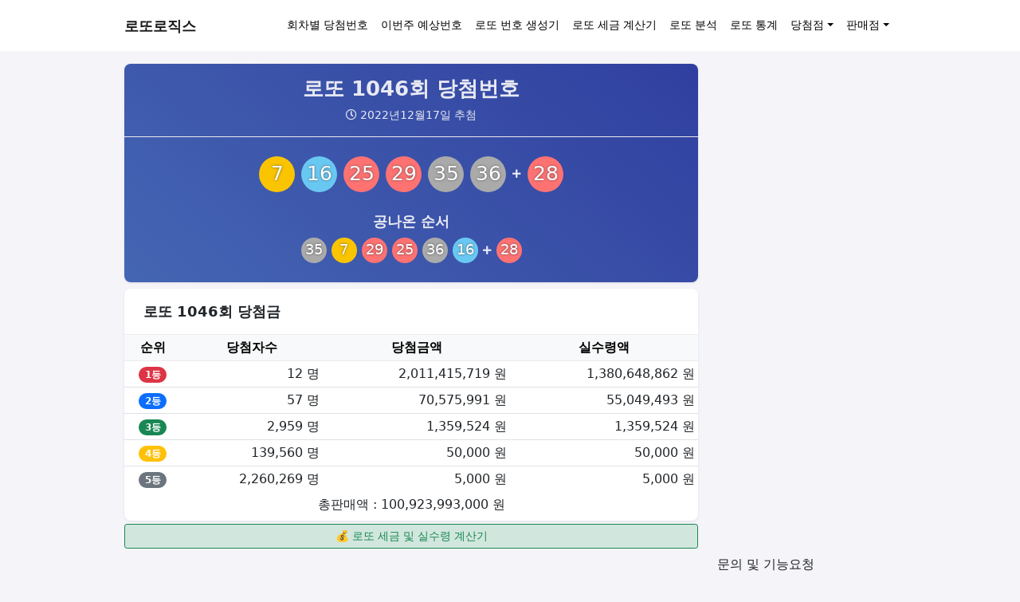

--- FILE ---
content_type: text/html; charset=UTF-8
request_url: https://lottologics.com/results/1046
body_size: 11224
content:
<!DOCTYPE html>
<html lang="ko-KR">
<head>
<meta charset="UTF-8">
<meta name="viewport" content="width=device-width, initial-scale=1">
<meta http-equiv="X-UA-Compatible" content="IE=edge">
<link rel="profile" href="https://gmpg.org/xfn/11">
<title>로또 1046회 당첨번호 확인 &#8211; 로또로직스</title>
<style>img:is([sizes="auto" i], [sizes^="auto," i]) { contain-intrinsic-size: 3000px 1500px }</style>
<style id='classic-theme-styles-inline-css'>
/*! This file is auto-generated */
.wp-block-button__link{color:#fff;background-color:#32373c;border-radius:9999px;box-shadow:none;text-decoration:none;padding:calc(.667em + 2px) calc(1.333em + 2px);font-size:1.125em}.wp-block-file__button{background:#32373c;color:#fff;text-decoration:none}
</style>
<style id='global-styles-inline-css'>
:root{--wp--preset--aspect-ratio--square: 1;--wp--preset--aspect-ratio--4-3: 4/3;--wp--preset--aspect-ratio--3-4: 3/4;--wp--preset--aspect-ratio--3-2: 3/2;--wp--preset--aspect-ratio--2-3: 2/3;--wp--preset--aspect-ratio--16-9: 16/9;--wp--preset--aspect-ratio--9-16: 9/16;--wp--preset--color--black: #000000;--wp--preset--color--cyan-bluish-gray: #abb8c3;--wp--preset--color--white: #ffffff;--wp--preset--color--pale-pink: #f78da7;--wp--preset--color--vivid-red: #cf2e2e;--wp--preset--color--luminous-vivid-orange: #ff6900;--wp--preset--color--luminous-vivid-amber: #fcb900;--wp--preset--color--light-green-cyan: #7bdcb5;--wp--preset--color--vivid-green-cyan: #00d084;--wp--preset--color--pale-cyan-blue: #8ed1fc;--wp--preset--color--vivid-cyan-blue: #0693e3;--wp--preset--color--vivid-purple: #9b51e0;--wp--preset--gradient--vivid-cyan-blue-to-vivid-purple: linear-gradient(135deg,rgba(6,147,227,1) 0%,rgb(155,81,224) 100%);--wp--preset--gradient--light-green-cyan-to-vivid-green-cyan: linear-gradient(135deg,rgb(122,220,180) 0%,rgb(0,208,130) 100%);--wp--preset--gradient--luminous-vivid-amber-to-luminous-vivid-orange: linear-gradient(135deg,rgba(252,185,0,1) 0%,rgba(255,105,0,1) 100%);--wp--preset--gradient--luminous-vivid-orange-to-vivid-red: linear-gradient(135deg,rgba(255,105,0,1) 0%,rgb(207,46,46) 100%);--wp--preset--gradient--very-light-gray-to-cyan-bluish-gray: linear-gradient(135deg,rgb(238,238,238) 0%,rgb(169,184,195) 100%);--wp--preset--gradient--cool-to-warm-spectrum: linear-gradient(135deg,rgb(74,234,220) 0%,rgb(151,120,209) 20%,rgb(207,42,186) 40%,rgb(238,44,130) 60%,rgb(251,105,98) 80%,rgb(254,248,76) 100%);--wp--preset--gradient--blush-light-purple: linear-gradient(135deg,rgb(255,206,236) 0%,rgb(152,150,240) 100%);--wp--preset--gradient--blush-bordeaux: linear-gradient(135deg,rgb(254,205,165) 0%,rgb(254,45,45) 50%,rgb(107,0,62) 100%);--wp--preset--gradient--luminous-dusk: linear-gradient(135deg,rgb(255,203,112) 0%,rgb(199,81,192) 50%,rgb(65,88,208) 100%);--wp--preset--gradient--pale-ocean: linear-gradient(135deg,rgb(255,245,203) 0%,rgb(182,227,212) 50%,rgb(51,167,181) 100%);--wp--preset--gradient--electric-grass: linear-gradient(135deg,rgb(202,248,128) 0%,rgb(113,206,126) 100%);--wp--preset--gradient--midnight: linear-gradient(135deg,rgb(2,3,129) 0%,rgb(40,116,252) 100%);--wp--preset--font-size--small: 13px;--wp--preset--font-size--medium: 20px;--wp--preset--font-size--large: 36px;--wp--preset--font-size--x-large: 42px;--wp--preset--spacing--20: 0.44rem;--wp--preset--spacing--30: 0.67rem;--wp--preset--spacing--40: 1rem;--wp--preset--spacing--50: 1.5rem;--wp--preset--spacing--60: 2.25rem;--wp--preset--spacing--70: 3.38rem;--wp--preset--spacing--80: 5.06rem;--wp--preset--shadow--natural: 6px 6px 9px rgba(0, 0, 0, 0.2);--wp--preset--shadow--deep: 12px 12px 50px rgba(0, 0, 0, 0.4);--wp--preset--shadow--sharp: 6px 6px 0px rgba(0, 0, 0, 0.2);--wp--preset--shadow--outlined: 6px 6px 0px -3px rgba(255, 255, 255, 1), 6px 6px rgba(0, 0, 0, 1);--wp--preset--shadow--crisp: 6px 6px 0px rgba(0, 0, 0, 1);}:where(.is-layout-flex){gap: 0.5em;}:where(.is-layout-grid){gap: 0.5em;}body .is-layout-flex{display: flex;}.is-layout-flex{flex-wrap: wrap;align-items: center;}.is-layout-flex > :is(*, div){margin: 0;}body .is-layout-grid{display: grid;}.is-layout-grid > :is(*, div){margin: 0;}:where(.wp-block-columns.is-layout-flex){gap: 2em;}:where(.wp-block-columns.is-layout-grid){gap: 2em;}:where(.wp-block-post-template.is-layout-flex){gap: 1.25em;}:where(.wp-block-post-template.is-layout-grid){gap: 1.25em;}.has-black-color{color: var(--wp--preset--color--black) !important;}.has-cyan-bluish-gray-color{color: var(--wp--preset--color--cyan-bluish-gray) !important;}.has-white-color{color: var(--wp--preset--color--white) !important;}.has-pale-pink-color{color: var(--wp--preset--color--pale-pink) !important;}.has-vivid-red-color{color: var(--wp--preset--color--vivid-red) !important;}.has-luminous-vivid-orange-color{color: var(--wp--preset--color--luminous-vivid-orange) !important;}.has-luminous-vivid-amber-color{color: var(--wp--preset--color--luminous-vivid-amber) !important;}.has-light-green-cyan-color{color: var(--wp--preset--color--light-green-cyan) !important;}.has-vivid-green-cyan-color{color: var(--wp--preset--color--vivid-green-cyan) !important;}.has-pale-cyan-blue-color{color: var(--wp--preset--color--pale-cyan-blue) !important;}.has-vivid-cyan-blue-color{color: var(--wp--preset--color--vivid-cyan-blue) !important;}.has-vivid-purple-color{color: var(--wp--preset--color--vivid-purple) !important;}.has-black-background-color{background-color: var(--wp--preset--color--black) !important;}.has-cyan-bluish-gray-background-color{background-color: var(--wp--preset--color--cyan-bluish-gray) !important;}.has-white-background-color{background-color: var(--wp--preset--color--white) !important;}.has-pale-pink-background-color{background-color: var(--wp--preset--color--pale-pink) !important;}.has-vivid-red-background-color{background-color: var(--wp--preset--color--vivid-red) !important;}.has-luminous-vivid-orange-background-color{background-color: var(--wp--preset--color--luminous-vivid-orange) !important;}.has-luminous-vivid-amber-background-color{background-color: var(--wp--preset--color--luminous-vivid-amber) !important;}.has-light-green-cyan-background-color{background-color: var(--wp--preset--color--light-green-cyan) !important;}.has-vivid-green-cyan-background-color{background-color: var(--wp--preset--color--vivid-green-cyan) !important;}.has-pale-cyan-blue-background-color{background-color: var(--wp--preset--color--pale-cyan-blue) !important;}.has-vivid-cyan-blue-background-color{background-color: var(--wp--preset--color--vivid-cyan-blue) !important;}.has-vivid-purple-background-color{background-color: var(--wp--preset--color--vivid-purple) !important;}.has-black-border-color{border-color: var(--wp--preset--color--black) !important;}.has-cyan-bluish-gray-border-color{border-color: var(--wp--preset--color--cyan-bluish-gray) !important;}.has-white-border-color{border-color: var(--wp--preset--color--white) !important;}.has-pale-pink-border-color{border-color: var(--wp--preset--color--pale-pink) !important;}.has-vivid-red-border-color{border-color: var(--wp--preset--color--vivid-red) !important;}.has-luminous-vivid-orange-border-color{border-color: var(--wp--preset--color--luminous-vivid-orange) !important;}.has-luminous-vivid-amber-border-color{border-color: var(--wp--preset--color--luminous-vivid-amber) !important;}.has-light-green-cyan-border-color{border-color: var(--wp--preset--color--light-green-cyan) !important;}.has-vivid-green-cyan-border-color{border-color: var(--wp--preset--color--vivid-green-cyan) !important;}.has-pale-cyan-blue-border-color{border-color: var(--wp--preset--color--pale-cyan-blue) !important;}.has-vivid-cyan-blue-border-color{border-color: var(--wp--preset--color--vivid-cyan-blue) !important;}.has-vivid-purple-border-color{border-color: var(--wp--preset--color--vivid-purple) !important;}.has-vivid-cyan-blue-to-vivid-purple-gradient-background{background: var(--wp--preset--gradient--vivid-cyan-blue-to-vivid-purple) !important;}.has-light-green-cyan-to-vivid-green-cyan-gradient-background{background: var(--wp--preset--gradient--light-green-cyan-to-vivid-green-cyan) !important;}.has-luminous-vivid-amber-to-luminous-vivid-orange-gradient-background{background: var(--wp--preset--gradient--luminous-vivid-amber-to-luminous-vivid-orange) !important;}.has-luminous-vivid-orange-to-vivid-red-gradient-background{background: var(--wp--preset--gradient--luminous-vivid-orange-to-vivid-red) !important;}.has-very-light-gray-to-cyan-bluish-gray-gradient-background{background: var(--wp--preset--gradient--very-light-gray-to-cyan-bluish-gray) !important;}.has-cool-to-warm-spectrum-gradient-background{background: var(--wp--preset--gradient--cool-to-warm-spectrum) !important;}.has-blush-light-purple-gradient-background{background: var(--wp--preset--gradient--blush-light-purple) !important;}.has-blush-bordeaux-gradient-background{background: var(--wp--preset--gradient--blush-bordeaux) !important;}.has-luminous-dusk-gradient-background{background: var(--wp--preset--gradient--luminous-dusk) !important;}.has-pale-ocean-gradient-background{background: var(--wp--preset--gradient--pale-ocean) !important;}.has-electric-grass-gradient-background{background: var(--wp--preset--gradient--electric-grass) !important;}.has-midnight-gradient-background{background: var(--wp--preset--gradient--midnight) !important;}.has-small-font-size{font-size: var(--wp--preset--font-size--small) !important;}.has-medium-font-size{font-size: var(--wp--preset--font-size--medium) !important;}.has-large-font-size{font-size: var(--wp--preset--font-size--large) !important;}.has-x-large-font-size{font-size: var(--wp--preset--font-size--x-large) !important;}
:where(.wp-block-post-template.is-layout-flex){gap: 1.25em;}:where(.wp-block-post-template.is-layout-grid){gap: 1.25em;}
:where(.wp-block-columns.is-layout-flex){gap: 2em;}:where(.wp-block-columns.is-layout-grid){gap: 2em;}
:root :where(.wp-block-pullquote){font-size: 1.5em;line-height: 1.6;}
</style>
<link rel='stylesheet preload' as='style' id='bootstrap-5-css' href='https://lottologics.com/resources/assets/lib/bootstrap/5.0.1/css/bootstrap.min.css?ver=6.8.3' media='all' />
<link rel='stylesheet preload' as='style' id='style-css' href='https://lottologics.com/resources/assets/css/style.css?ver=6.8.3' media='all' />
<link rel='stylesheet preload' as='style' id='jquery-ui-css' href='https://lottologics.com/resources/assets/lib/jquery-ui/1.12.1/jquery-ui.min.css?ver=6.8.3' media='all' />
<link rel='stylesheet preload' as='style' id='font-awesome-5-css' href='https://lottologics.com/resources/assets/lib/fontawesome/5.15.3/css/all.min.css?ver=6.8.3' media='all' />
<link rel="canonical" href="https://lottologics.com/results/1046" />
<meta name="robots" content="index, follow, max-snippet:-1, max-image-preview:large, max-video-preview:-1" />
<meta name="description" content="이번주 1046회 로또복권당첨번호와 당첨지역 판매점을 조회해보세요. 금주 동행복권 당첨 로또번호 7,16,25,29,35,36, 보너스번호 28" /><meta property="og:locale" content="ko_KR" /><meta property="og:title" content="로또 1046회 당첨번호 확인" /><meta property="og:description" content="이번주 1046회 로또복권당첨번호와 당첨지역 판매점을 조회해보세요. 금주 동행복권 당첨 로또번호 7,16,25,29,35,36, 보너스번호 28" /><meta property="og:site_name" content="로또로직스" /><meta property="og:image" content="https://lottologics.com/logo-512x512.png" /><meta property="og:url" content="https://lottologics.com/results/1046" /><meta property="og:type" content="article" /><meta name="twitter:title" content="로또 1046회 당첨번호 확인" /><meta name="twitter:description" content="이번주 1046회 로또복권당첨번호와 당첨지역 판매점을 조회해보세요. 금주 동행복권 당첨 로또번호 7,16,25,29,35,36, 보너스번호 28" /><meta name="twitter:card" content="summary" />        
<!-- GTM -->
<script>(function (w, d, s, l, i) {w[l] = w[l] || []; w[l].push({'gtm.start': new Date().getTime(), event: 'gtm.js'});var f = d.getElementsByTagName(s)[0], j = d.createElement(s), dl = l != 'dataLayer' ? '&l=' + l : ''; j.async = true; j.src ='https://www.googletagmanager.com/gtm.js?id=' + i + dl; f.parentNode.insertBefore(j, f);})
(window, document, 'script', 'dataLayer', 'GTM-NXTMH7Q');</script>
</head>
<body>
<header id="masthead" class="site-header navbar-static-top navbar-light">
<div class="container">
<nav class="navbar navbar-expand-sm p-0">
<div class="navbar-brand">
<a class="site-title" href="https://lottologics.com/">로또로직스</a>
</div>
<button class="navbar-toggler collapsed" type="button" data-bs-toggle="collapse" data-bs-target="#main-nav" aria-controls="main-nav" aria-expanded="false" aria-label="Toggle navigation">
<span class="navbar-toggler-icon"></span>
</button>
<div id="main-nav" class="collapse navbar-collapse justify-content-end"><ul id="menu-Basic" class="navbar-nav"><li itemscope="itemscope" itemtype="https://www.schema.org/SiteNavigationElement" id="menu-item-12731" class="menu-item menu-item-type-custom menu-item-object-custom menu-item-12731 nav-item"><a title="회차별 당첨번호" href="https://lottologics.com/results" class="nav-link">회차별 당첨번호</a></li>
<li itemscope="itemscope" itemtype="https://www.schema.org/SiteNavigationElement" id="menu-item-14969" class="menu-item menu-item-type-custom menu-item-object-custom menu-item-14969 nav-item"><a title="이번주 예상번호" href="https://lottologics.com/predictions" class="nav-link">이번주 예상번호</a></li>
<li itemscope="itemscope" itemtype="https://www.schema.org/SiteNavigationElement" id="menu-item-12758" class="menu-item menu-item-type-post_type menu-item-object-tool menu-item-12758 nav-item"><a title="로또 번호 생성기" href="https://lottologics.com/tools/number-generator" class="nav-link">로또 번호 생성기</a></li>
<li itemscope="itemscope" itemtype="https://www.schema.org/SiteNavigationElement" id="menu-item-16285" class="menu-item menu-item-type-post_type menu-item-object-tool menu-item-16285 nav-item"><a title="로또 세금 계산기" href="https://lottologics.com/tools/lotto-tax-calculator" class="nav-link">로또 세금 계산기</a></li>
<li itemscope="itemscope" itemtype="https://www.schema.org/SiteNavigationElement" id="menu-item-12738" class="menu-item menu-item-type-custom menu-item-object-custom menu-item-12738 nav-item"><a title="로또 분석" href="https://lottologics.com/analysis" class="nav-link">로또 분석</a></li>
<li itemscope="itemscope" itemtype="https://www.schema.org/SiteNavigationElement" id="menu-item-16580" class="menu-item menu-item-type-custom menu-item-object-custom menu-item-16580 nav-item"><a title="로또 통계" href="https://lottologics.com/statistics" class="nav-link">로또 통계</a></li>
<li itemscope="itemscope" itemtype="https://www.schema.org/SiteNavigationElement" id="menu-item-12733" class="menu-item menu-item-type-custom menu-item-object-custom menu-item-has-children dropdown menu-item-12733 nav-item"><a title="당첨점" href="#" data-bs-toggle="dropdown" aria-haspopup="true" aria-expanded="false" class="dropdown-toggle nav-link" id="menu-item-dropdown-12733">당첨점</a>
<ul class="dropdown-menu" aria-labelledby="menu-item-dropdown-12733" role="menu">
<li itemscope="itemscope" itemtype="https://www.schema.org/SiteNavigationElement" id="menu-item-12734" class="menu-item menu-item-type-custom menu-item-object-custom menu-item-12734 nav-item"><a title="1등 당첨점" href="https://lottologics.com/winning-stores/1등" class="dropdown-item">1등 당첨점</a></li>
<li itemscope="itemscope" itemtype="https://www.schema.org/SiteNavigationElement" id="menu-item-12735" class="menu-item menu-item-type-custom menu-item-object-custom menu-item-12735 nav-item"><a title="2등 당첨점" href="https://lottologics.com/winning-stores/2등" class="dropdown-item">2등 당첨점</a></li>
<li itemscope="itemscope" itemtype="https://www.schema.org/SiteNavigationElement" id="menu-item-12736" class="menu-item menu-item-type-custom menu-item-object-custom menu-item-12736 nav-item"><a title="당첨점 조회" href="https://lottologics.com/winning-stores" class="dropdown-item">당첨점 조회</a></li>
</ul>
</li>
<li itemscope="itemscope" itemtype="https://www.schema.org/SiteNavigationElement" id="menu-item-16640" class="menu-item menu-item-type-custom menu-item-object-custom menu-item-has-children dropdown menu-item-16640 nav-item"><a title="판매점" href="#" data-bs-toggle="dropdown" aria-haspopup="true" aria-expanded="false" class="dropdown-toggle nav-link" id="menu-item-dropdown-16640">판매점</a>
<ul class="dropdown-menu" aria-labelledby="menu-item-dropdown-16640" role="menu">
<li itemscope="itemscope" itemtype="https://www.schema.org/SiteNavigationElement" id="menu-item-12732" class="menu-item menu-item-type-custom menu-item-object-custom menu-item-12732 nav-item"><a title="전국 판매점" href="https://lottologics.com/stores" class="dropdown-item">전국 판매점</a></li>
<li itemscope="itemscope" itemtype="https://www.schema.org/SiteNavigationElement" id="menu-item-16641" class="menu-item menu-item-type-custom menu-item-object-custom menu-item-16641 nav-item"><a title="공항 · 지하철 · 터미널" href="https://lottologics.com/nearby-stores" class="dropdown-item">공항 · 지하철 · 터미널</a></li>
</ul>
</li>
</ul></div>
</nav>
</div>
</header><!-- #masthead -->
<div id="content" class="site-content">
<div class="container">
<div class="row">    
<div id="primary" class="content-area col-sm-12 col-lg-9">
<div id="main" class="site-main single-lotto" role="main">
<div class="row">
<div class="col-12">
<div class="card card-main">
<div class="card-header">
<h1>로또 1046회 당첨번호</h1>
<div class="small mt-2"><i class="far fa-clock"></i> 2022년12월17일 추첨</div>
</div>
<div class="card-body">
<div class="balls fs-4">
<div class="ball-645 ball-1">7</div>
<div class="ball-645 ball-2">16</div>
<div class="ball-645 ball-3">25</div>
<div class="ball-645 ball-3">29</div>
<div class="ball-645 ball-4">35</div>
<div class="ball-645 ball-4">36</div>
<div class="d-inline-block"><i class="fa fa-plus"></i></div>
<div class="ball-645 ball-3">28</div>
</div>
<h2 class="mt-4">공나온 순서</h2>
<div class="balls fs-5 mt-2">
<div class="ball-645-32 ball-4">35</div>
<div class="ball-645-32 ball-1">7</div>
<div class="ball-645-32 ball-3">29</div>
<div class="ball-645-32 ball-3">25</div>
<div class="ball-645-32 ball-4">36</div>
<div class="ball-645-32 ball-2">16</div>
<div class="d-inline-block"><i class="fa fa-plus"></i></div>
<div class="ball-645-32 ball-3">28</div>
</div>
</div>
</div>
</div>
</div>
<div class="row mt-2">
<div class="col-12 col-md-12">
<div class="card">
<div class="card-header">
<h2 class="float-start">로또 1046회 당첨금</h2>
<!--<a class="float-end float-end-text" href="https://lottologics.com/winning-stores"><i class="fas fa-store"></i> 당첨점 조회</a>-->
</div>
<div class="card-body p-0">
<table class="table table-sm table-prize mb-1">
<thead class="table-light">
<tr class="text-center">
<th scope="col" class="">순위</th>
<th scope="col" class="">당첨자수</th>
<th scope="col" class="">당첨금액</th>
<th scope="col" class="">실수령액</th>
</tr>
</thead>
<tbody class="text-end">
<tr>
<th scope="row" class="text-center"><span class="badge rounded-pill bg-danger">1등</span></th>
<td>12 명</td>
<td>2,011,415,719 원</td>
<td>1,380,648,862 원</td>
</tr>
<tr>
<th scope="row" class="text-center"><span class="badge rounded-pill bg-primary">2등</span></th>
<td>57 명</td>
<td>70,575,991 원</td>
<td>55,049,493 원</td>
</tr>
<tr>
<th scope="row" class="text-center"><span class="badge rounded-pill bg-success">3등</span></th>
<td>2,959 명</td>
<td>1,359,524 원</td>
<td>1,359,524 원</td>
</tr>
<tr>
<th scope="row" class="text-center"><span class="badge rounded-pill bg-warning">4등</span></th>
<td>139,560 명</td>
<td>50,000 원</td>
<td>50,000 원</td>
</tr>
<tr>
<th scope="row" class="text-center"><span class="badge rounded-pill bg-secondary">5등</span></th>
<td>2,260,269 명</td>
<td>5,000 원</td>
<td>5,000 원</td>
</tr>
</tbody>
<tfoot>
<tr><td colspan="4" class="text-center">총판매액 : 100,923,993,000 원</td></tr>
</tfoot>
</table>
</div>
</div>
</div>
</div>
<div class="mt-1">
<a href="https://lottologics.com/tools/lotto-tax-calculator" class="btn btn-sm btn-outline-success w-100 bg-alert-success">💰 로또 세금 및 실수령 계산기</a>
</div>
<div class="ad-01 mh-90 my-2"><script async src="https://pagead2.googlesyndication.com/pagead/js/adsbygoogle.js?client=ca-pub-8166553224231215" crossorigin="anonymous"></script><ins class="adsbygoogle " style="display:inline-block;width:100%;height:90px" data-ad-client="ca-pub-8166553224231215" data-ad-slot="8286645989"></ins><script>(adsbygoogle = window.adsbygoogle || []).push({});</script></div>
<ul class="nav nav-pills mb-1" id="store-tab" role="tablist">
<li class="nav-item w-50 bg-white" role="presentation">
<button class="nav-link w-100 active" id="store-1st-tab" data-bs-toggle="pill" data-bs-target="#store-1st" type="button" role="tab" aria-controls="store-1st" aria-selected="true">1등 판매점</button>
</li>
<li class="nav-item w-50 bg-white" role="presentation">
<button class="nav-link w-100" id="store-2nd-tab" data-bs-toggle="pill" data-bs-target="#store-2nd" type="button" role="tab" aria-controls="store-2nd" aria-selected="false">2등 판매점</button>
</li>
</ul>
<div class="tab-content" id="store-tab-content">
<div class="tab-pane fade show active" id="store-1st" role="tabpanel" aria-labelledby="store-1st-tab">
<div class="row">
<div class="col-12">
<div class="card card-1st-stores">
<div class="card-header">
<h2 class="float-start">로또 1046회 1등 판매점</h2>
<a class="float-end float-end-text" href="https://lottologics.com/winning-stores/1등"><i class="fas fa-store"></i> 1등 당첨지역</a>
</div>
<div class="card-body p-0">
<table class="table align-middle mb-1">
<thead class="table-light">
<tr class="text-center">
<th scope="col">No</th>
<th scope="col" class="text-start">판매점</th>
<th scope="col"><span class="badge rounded-pill bg-dark">누적 1등</span></th>
<th scope="col"><span class="badge rounded-pill bg-light text-dark">누적 2등</span></th>
</tr>
</thead>
<tbody class="text-center">
<tr>
<td>1</td>
<td class="text-start">
<div class="d-flex align-items-center">
<span class="badge bg-success">수동</span> 
<a href="https://lottologics.com/stores/인천광역시/부평구/부평동/아킬복권-mZAN" class="ms-1">아킬복권</a>
</div>
<div class="small">인천 부평구 부영로 4 1층</div>
</td>
<td>1명</td>
<td class="number-people-none">0명</td>
</tr>
<tr>
<td>2</td>
<td class="text-start">
<div class="d-flex align-items-center">
<span class="badge bg-success">수동</span> 
<a href="https://lottologics.com/stores/인천광역시/부평구/십정동/용꿈돼지꿈-ACMZ" class="ms-1">용꿈돼지꿈</a>
</div>
<div class="small">인천 부평구 동암남로 11 1층</div>
</td>
<td>3명</td>
<td>7명</td>
</tr>
<tr>
<td>3</td>
<td class="text-start">
<div class="d-flex align-items-center">
<span class="badge bg-primary">자동</span> 
<a href="https://lottologics.com/stores/경기도/김포시/사우동/김포로또-nAkS" class="ms-1">김포로또</a>
</div>
<div class="small">경기 김포시 돌문로 48 한솔프라자101</div>
</td>
<td>9명</td>
<td>8명</td>
</tr>
<tr>
<td>4</td>
<td class="text-start">
<div class="d-flex align-items-center">
<span class="badge bg-purple">반자동</span> 
<a href="https://lottologics.com/stores/경기도/성남시/태평동/행복복권방-1vKS" class="ms-1">행복복권방</a>
<span class="badge rounded-pill bg-secondary align-top ms-1">폐점</span>                                                            </div>
<div class="small">경기 성남시 수정구 성남대로1250번길 9-1 1층 (태평동)</div>
</td>
<td>1명</td>
<td class="number-people-none">0명</td>
</tr>
<tr>
<td>5</td>
<td class="text-start">
<div class="d-flex align-items-center">
<span class="badge bg-primary">자동</span> 
<a href="https://lottologics.com/stores/경기도/수원시/파장동/로또복권방-fokS" class="ms-1">로또복권방</a>
<span class="badge rounded-pill bg-secondary align-top ms-1">폐점</span>                                                            </div>
<div class="small">경기 수원시 장안구 경수대로 1080</div>
</td>
<td>2명</td>
<td>7명</td>
</tr>
<tr>
<td>6</td>
<td class="text-start">
<div class="d-flex align-items-center">
<span class="badge bg-primary">자동</span> 
<a href="https://lottologics.com/stores/경기도/용인시/남사읍/세븐일레븐용인남사점-jLKS" class="ms-1">세븐일레븐용인남사점</a>
</div>
<div class="small">경기 용인시 처인구 어진로 571</div>
</td>
<td>1명</td>
<td class="number-people-none">0명</td>
</tr>
<tr>
<td>7</td>
<td class="text-start">
<div class="d-flex align-items-center">
<span class="badge bg-success">수동</span> 
<a href="https://lottologics.com/stores/경기도/파주시/문산읍/신나는복권방-byKS" class="ms-1">신나는복권방</a>
</div>
<div class="small">경기 파주시 문향로 51-1</div>
</td>
<td>3명</td>
<td>2명</td>
</tr>
<tr>
<td>8</td>
<td class="text-start">
<div class="d-flex align-items-center">
<span class="badge bg-primary">자동</span> 
<a href="https://lottologics.com/stores/경기도/파주시/동패동/교하로또판매점-LCBS" class="ms-1">교하로또판매점</a>
<span class="badge rounded-pill bg-secondary align-top ms-1">폐점</span>                                                            </div>
<div class="small">경기 파주시 파주로 266 아이비타워108호</div>
</td>
<td>2명</td>
<td>7명</td>
</tr>
<tr>
<td>9</td>
<td class="text-start">
<div class="d-flex align-items-center">
<span class="badge bg-primary">자동</span> 
<a href="https://lottologics.com/stores/경기도/화성시/우정읍/복돼지복권방-G3kS" class="ms-1">복돼지복권방</a>
</div>
<div class="small">경기 화성시 3.1만세로 43</div>
</td>
<td>3명</td>
<td>5명</td>
</tr>
<tr>
<td>10</td>
<td class="text-start">
<div class="d-flex align-items-center">
<span class="badge bg-success">수동</span> 
<a href="https://lottologics.com/stores/충청남도/아산시/인주면/지에스25-인주행운점-uiJe" class="ms-1">지에스25 인주행운점</a>
</div>
<div class="small">충남 아산시 서해로 654 1층 GS편의점</div>
</td>
<td>4명</td>
<td>19명</td>
</tr>
<tr>
<td>11</td>
<td class="text-start">
<div class="d-flex align-items-center">
<span class="badge bg-primary">자동</span> 
<a href="https://lottologics.com/stores/충청남도/천안시/불당동/신불당로또-75Pe" class="ms-1">신불당로또</a>
</div>
<div class="small">충남 천안시 서북구 불당21로 40 501동 지1층 B143호</div>
</td>
<td>2명</td>
<td>3명</td>
</tr>
<tr>
<td>12</td>
<td class="text-start">
<div class="d-flex align-items-center">
<span class="badge bg-primary">자동</span> 
<a href="https://lottologics.com/stores/전라남도/나주시/이창동/희망복권방-EbsO" class="ms-1">희망복권방</a>
</div>
<div class="small">전남 나주시 1 1층</div>
</td>
<td>3명</td>
<td>6명</td>
</tr>
</tbody>
</table>
<div class="text-center pb-3">
<span class="badge bg-dark">번호 선택</span>
<span class="badge bg-primary">자동 7명</span>                                        <span class="badge bg-purple">반자동 1명</span>                                        <span class="badge bg-success">수동 4명</span>                                    </div>
</div>
</div>
</div>
</div>
</div>
<div class="tab-pane fade" id="store-2nd" role="tabpanel" aria-labelledby="store-2nd-tab">
<div class="row">
<div class="col-12">
<div class="card card-1st-stores">
<div class="card-header">
<h2 class="float-start">로또 1046회 2등 판매점</h2>
<a class="float-end float-end-text" href="https://lottologics.com/winning-stores/2등"><i class="fas fa-store"></i> 2등 당첨지역</a>
</div>
<div class="card-body p-0">
<table class="table align-middle mb-1">
<thead class="table-light">
<tr class="text-center">
<th scope="col">No</th>
<th scope="col" class="text-start">판매점</th>
<th scope="col"><span class="badge rounded-pill bg-dark">누적 1등</span></th>
<th scope="col"><span class="badge rounded-pill bg-light text-dark">누적 2등</span></th>
</tr>
</thead>
<tbody class="text-center">
<tr>
<td>1</td>
<td class="text-start">
<div class="d-flex align-items-center">
<a href="https://lottologics.com/stores/서울특별시/강동구/명일동/대박복권방-Vpnb" class="ms-1">대박복권방</a>
</div>
<div class="small">서울 강동구 양재대로134길 11 1층 4호</div>
</td>
<td class="number-people-none">0명</td>
<td>3명</td>
</tr>
<tr>
<td>2</td>
<td class="text-start">
<div class="d-flex align-items-center">
<a href="https://lottologics.com/stores/서울특별시/관악구/신림동/신림마트-rgEb" class="ms-1">신림마트</a>
</div>
<div class="small">서울 관악구 남부순환로 1588</div>
</td>
<td class="number-people-none">0명</td>
<td>21명</td>
</tr>
<tr>
<td>3</td>
<td class="text-start">
<div class="d-flex align-items-center">
<a href="https://lottologics.com/stores/서울특별시/도봉구/창동/드림-편의점-XFnb" class="ms-1">드림 편의점</a>
</div>
<div class="small">서울 도봉구 덕릉로60길 26</div>
</td>
<td>1명</td>
<td>1명</td>
</tr>
<tr>
<td>4</td>
<td class="text-start">
<div class="d-flex align-items-center">
<a href="https://lottologics.com/stores/서울특별시/도봉구/도봉동/가판대-WNEb" class="ms-1">가판대</a>
</div>
<div class="small">서울 도봉구 마들로 859-19 도봉산역 1번출구앞 가판대</div>
</td>
<td>3명</td>
<td>12명</td>
</tr>
<tr>
<td>5</td>
<td class="text-start">
<div class="d-flex align-items-center">
<a href="https://lottologics.com/stores/서울특별시/동작구/흑석동/토큰박스-P5Eb" class="ms-1">토큰박스</a>
</div>
<div class="small">서울 동작구 흑석로 106-5 가판점</div>
</td>
<td>1명</td>
<td>6명</td>
</tr>
<tr>
<td>6</td>
<td class="text-start">
<div class="d-flex align-items-center">
<a href="https://lottologics.com/stores/서울특별시/서대문구/냉천동/스타복권방-스타문구-Ucyb" class="ms-1">스타복권방(스타문구)</a>
<span class="badge rounded-pill bg-secondary align-top ms-1">폐점</span>                                                            </div>
<div class="small">서울 서대문구 통일로 173-1</div>
</td>
<td>1명</td>
<td>10명</td>
</tr>
<tr>
<td>7</td>
<td class="text-start">
<div class="d-flex align-items-center">
<a href="https://lottologics.com/stores/서울특별시/서초구/반포동/승지gallant-8ZEb" class="ms-1">승지GALLANT</a>
</div>
<div class="small">서울 서초구 신반포로 194 경부고속터미널제2매표소앞 쇼케이스16, 코너3</div>
</td>
<td>1명</td>
<td>6명</td>
</tr>
<tr>
<td>8</td>
<td class="text-start">
<div class="d-flex align-items-center">
<a href="https://lottologics.com/stores/서울특별시/서초구/서초동/동행복권-인터넷-복권판매사이트-TIwJ9" class="ms-1">동행복권 인터넷 복권판매사이트</a>
</div>
<div class="small">서울특별시 서초구 남부순환로 2423 한원빌딩 4층</div>
</td>
<td>51명</td>
<td>263명</td>
</tr>
<tr>
<td>9</td>
<td class="text-start">
<div class="d-flex align-items-center">
<a href="https://lottologics.com/stores/서울특별시/성동구/용답동/복권나라-OcSb" class="ms-1">복권나라</a>
</div>
<div class="small">서울 성동구 용답중앙15길 12-1 1층</div>
</td>
<td>5명</td>
<td>16명</td>
</tr>
<tr>
<td>10</td>
<td class="text-start">
<div class="d-flex align-items-center">
<a href="https://lottologics.com/stores/서울특별시/송파구/신천동/잠실매점-XmEb" class="ms-1">잠실매점</a>
</div>
<div class="small">서울 송파구 올림픽로 269 잠실역 8번출구 앞 가판</div>
</td>
<td>16명</td>
<td>70명</td>
</tr>
<tr>
<td>11</td>
<td class="text-start">
<div class="d-flex align-items-center">
<a href="https://lottologics.com/stores/서울특별시/영등포구/여의도동/교통카드판매대-ONEb" class="ms-1">교통카드판매대</a>
</div>
<div class="small">서울 영등포구 여의나루로 71</div>
</td>
<td>1명</td>
<td>9명</td>
</tr>
<tr>
<td>12</td>
<td class="text-start">
<div class="d-flex align-items-center">
<a href="https://lottologics.com/stores/서울특별시/은평구/갈현동/월드24시-YiEb" class="ms-1">월드24시</a>
</div>
<div class="small">서울 은평구 통일로 855-15</div>
</td>
<td>8명</td>
<td>40명</td>
</tr>
<tr>
<td>13</td>
<td class="text-start">
<div class="d-flex align-items-center">
<a href="https://lottologics.com/stores/서울특별시/종로구/종로/짱복권-BnEb" class="ms-1">짱복권</a>
</div>
<div class="small">서울 종로구 종로 269 삼신빌딩 1층</div>
</td>
<td class="number-people-none">0명</td>
<td>7명</td>
</tr>
<tr>
<td>14</td>
<td class="text-start">
<div class="d-flex align-items-center">
<a href="https://lottologics.com/stores/부산광역시/동구/범일동/국세청앞센타-HVNL" class="ms-1">국세청앞센타</a>
</div>
<div class="small">부산 동구 조방로 43 하나은행 앞 가로판매점 1층(범일동)</div>
</td>
<td>2명</td>
<td>3명</td>
</tr>
<tr>
<td>15</td>
<td class="text-start">
<div class="d-flex align-items-center">
<a href="https://lottologics.com/stores/부산광역시/동구/초량동/천하명당초량점-iLNL" class="ms-1">천하명당초량점</a>
</div>
<div class="small">부산 동구 중앙대로221번길 3</div>
</td>
<td>4명</td>
<td>16명</td>
</tr>
<tr>
<td>16</td>
<td class="text-start">
<div class="d-flex align-items-center">
<a href="https://lottologics.com/stores/부산광역시/해운대구/우동/플러스복권마트-lVNL" class="ms-1">플러스복권마트</a>
</div>
<div class="small">부산 해운대구 해운대로 636</div>
</td>
<td class="number-people-none">0명</td>
<td>9명</td>
</tr>
<tr>
<td>17</td>
<td class="text-start">
<div class="d-flex align-items-center">
<a href="https://lottologics.com/stores/대구광역시/달서구/신당동/코리아슈퍼-I5CN" class="ms-1">코리아슈퍼</a>
</div>
<div class="small">대구 달서구 달구벌대로 1130 1층 코리아마트내</div>
</td>
<td class="number-people-none">0명</td>
<td>4명</td>
</tr>
<tr>
<td>18</td>
<td class="text-start">
<div class="d-flex align-items-center">
<a href="https://lottologics.com/stores/대구광역시/달서구/본리동/일등복권편의점-MQKN" class="ms-1">일등복권편의점</a>
</div>
<div class="small">대구 달서구 대명천로 220 1층</div>
</td>
<td>27명</td>
<td>108명</td>
</tr>
<tr>
<td>19</td>
<td class="text-start">
<div class="d-flex align-items-center">
<a href="https://lottologics.com/stores/대구광역시/중구/덕산동/메트로센터점-ggCN" class="ms-1">메트로센터점</a>
</div>
<div class="small">대구 중구 달구벌대로 지하 2100 메트로센터C412호</div>
</td>
<td>4명</td>
<td>23명</td>
</tr>
<tr>
<td>20</td>
<td class="text-start">
<div class="d-flex align-items-center">
<a href="https://lottologics.com/stores/인천광역시/미추홀구/용현동/sk-복권방-YCMZ" class="ms-1">SK 복권방</a>
</div>
<div class="small">인천 미추홀구 용정공원로 33 상가 A-2동 1층 104호</div>
</td>
<td>2명</td>
<td>9명</td>
</tr>
<tr>
<td>21</td>
<td class="text-start">
<div class="d-flex align-items-center">
<a href="https://lottologics.com/stores/인천광역시/미추홀구/용현동/솔드아웃-용현점-3NAN" class="ms-1">솔드아웃(용현점)</a>
</div>
<div class="small">인천 미추홀구 독배로 390 (용현동ZZ 1층)</div>
</td>
<td class="number-people-none">0명</td>
<td>5명</td>
</tr>
<tr>
<td>22</td>
<td class="text-start">
<div class="d-flex align-items-center">
<a href="https://lottologics.com/stores/인천광역시/서구/당하동/대박나라-청라sk뷰-mqFN" class="ms-1">대박나라(청라sk뷰)</a>
</div>
<div class="small">인천 서구 청마로148번길 24</div>
</td>
<td class="number-people-none">0명</td>
<td>6명</td>
</tr>
<tr>
<td>23</td>
<td class="text-start">
<div class="d-flex align-items-center">
<a href="https://lottologics.com/stores/인천광역시/중구/도원동/성현복권-OuZN" class="ms-1">성현복권</a>
</div>
<div class="small">인천 중구 도원로 31 (도원동)</div>
</td>
<td class="number-people-none">0명</td>
<td>1명</td>
</tr>
<tr>
<td>24</td>
<td class="text-start">
<div class="d-flex align-items-center">
<a href="https://lottologics.com/stores/광주광역시/북구/동림동/sm정보통신-A57Z" class="ms-1">SM정보통신</a>
</div>
<div class="small">광주 북구 북문대로 242</div>
</td>
<td class="number-people-none">0명</td>
<td>4명</td>
</tr>
<tr>
<td>25</td>
<td class="text-start">
<div class="d-flex align-items-center">
<a href="https://lottologics.com/stores/광주광역시/북구/매곡동/복권나라-매곡동-BsWZ" class="ms-1">복권나라(매곡동)</a>
</div>
<div class="small">광주 북구 서하로 117 101호 (매곡동)</div>
</td>
<td>2명</td>
<td>6명</td>
</tr>
<tr>
<td>26</td>
<td class="text-start">
<div class="d-flex align-items-center">
<a href="https://lottologics.com/stores/광주광역시/서구/풍암동/구천억복권방-bCsZ" class="ms-1">구천억복권방</a>
</div>
<div class="small">광주 서구 풍암순환로 42 체1층 310호</div>
</td>
<td class="number-people-none">0명</td>
<td>1명</td>
</tr>
<tr>
<td>27</td>
<td class="text-start">
<div class="d-flex align-items-center">
<a href="https://lottologics.com/stores/울산광역시/울주군/범서읍/샘복권방-45SZ" class="ms-1">샘복권방</a>
</div>
<div class="small">울산 울주군 천상중앙길 69</div>
</td>
<td>2명</td>
<td>7명</td>
</tr>
<tr>
<td>28</td>
<td class="text-start">
<div class="d-flex align-items-center">
<a href="https://lottologics.com/stores/경기도/고양시/대화동/스팟로또-hDKS" class="ms-1">스팟로또</a>
</div>
<div class="small">경기 고양시 일산서구 킨텍스로 240 233-1호</div>
</td>
<td class="number-people-none">0명</td>
<td>3명</td>
</tr>
<tr>
<td>29</td>
<td class="text-start">
<div class="d-flex align-items-center">
<a href="https://lottologics.com/stores/경기도/김포시/구래동/지엘복권-및-위로마트-zHKS" class="ms-1">지엘복권 및 위로마트</a>
</div>
<div class="small">경기 김포시 김포한강4로 565 104호</div>
</td>
<td>1명</td>
<td>1명</td>
</tr>
<tr>
<td>30</td>
<td class="text-start">
<div class="d-flex align-items-center">
<a href="https://lottologics.com/stores/경기도/김포시/양촌읍/행운복권방-qAkS" class="ms-1">행운복권방</a>
</div>
<div class="small">경기 김포시 김포대로 1764 누산마트내</div>
</td>
<td class="number-people-none">0명</td>
<td>12명</td>
</tr>
<tr>
<td>31</td>
<td class="text-start">
<div class="d-flex align-items-center">
<a href="https://lottologics.com/stores/경기도/남양주시/화도읍/월산리주고받는로또-8TKS" class="ms-1">월산리주고받는로또</a>
</div>
<div class="small">경기 남양주시 경춘로 2244 1층 CU내</div>
</td>
<td>1명</td>
<td>1명</td>
</tr>
<tr>
<td>32</td>
<td class="text-start">
<div class="d-flex align-items-center">
<a href="https://lottologics.com/stores/경기도/부천시/도당동/q복권방-7fPS" class="ms-1">Q복권방</a>
</div>
<div class="small">경기 부천시 옥산로 152</div>
</td>
<td>1명</td>
<td>9명</td>
</tr>
<tr>
<td>33</td>
<td class="text-start">
<div class="d-flex align-items-center">
<a href="https://lottologics.com/stores/경기도/성남시/야탑동/영진슈퍼-Kd1S" class="ms-1">영진슈퍼</a>
</div>
<div class="small">경기 성남시 분당구 야탑로69번길 21 1층 117호</div>
</td>
<td>1명</td>
<td>10명</td>
</tr>
<tr>
<td>34</td>
<td class="text-start">
<div class="d-flex align-items-center">
<a href="https://lottologics.com/stores/경기도/수원시/조원동/한일로또나라-hokS" class="ms-1">한일로또나라</a>
</div>
<div class="small">경기 수원시 장안구 경수대로 930 북수원홈플러스內</div>
</td>
<td>2명</td>
<td>12명</td>
</tr>
<tr>
<td>35</td>
<td class="text-start">
<div class="d-flex align-items-center">
<a href="https://lottologics.com/stores/경기도/수원시/매산로/코기리-복권방-391S" class="ms-1">코기리 복권방</a>
</div>
<div class="small">경기 수원시 팔달구 매산로 17 1층 우측</div>
</td>
<td>2명</td>
<td>12명</td>
</tr>
<tr>
<td>36</td>
<td class="text-start">
<div class="d-flex align-items-center">
<a href="https://lottologics.com/stores/경기도/시흥시/정왕동/까치복권방-HQPS" class="ms-1">까치복권방</a>
</div>
<div class="small">경기 시흥시 중심상가로 326 1층102</div>
</td>
<td>5명</td>
<td>19명</td>
</tr>
<tr>
<td>37</td>
<td class="text-start">
<div class="d-flex align-items-center">
<a href="https://lottologics.com/stores/경기도/시흥시/월곶동/복-돼지-gQKS" class="ms-1">복 돼지</a>
</div>
<div class="small">경기 시흥시 월곶중앙로70번길 3 상가동 1층 121호</div>
</td>
<td class="number-people-none">0명</td>
<td>2명</td>
</tr>
<tr>
<td>38</td>
<td class="text-start">
<div class="d-flex align-items-center">
<a href="https://lottologics.com/stores/경기도/안성시/석정동/초이스-복권판매점-KmKS" class="ms-1">초이스 복권판매점</a>
</div>
<div class="small">경기 안성시 석정2길 20 1층 104호</div>
</td>
<td class="number-people-none">0명</td>
<td>1명</td>
</tr>
<tr>
<td>39</td>
<td class="text-start">
<div class="d-flex align-items-center">
<a href="https://lottologics.com/stores/경기도/연천군/전곡읍/전곡삼일가구-L5CS" class="ms-1">전곡삼일가구</a>
</div>
<div class="small">경기 연천군 전곡로 187</div>
</td>
<td class="number-people-none">0명</td>
<td>1명</td>
</tr>
<tr>
<td>40</td>
<td class="text-start">
<div class="d-flex align-items-center">
<a href="https://lottologics.com/stores/경기도/의정부시/가능동/광동서점-WB1S" class="ms-1">광동서점</a>
</div>
<div class="small">경기 의정부시 서부로 693</div>
</td>
<td>1명</td>
<td>9명</td>
</tr>
<tr>
<td>41</td>
<td class="text-start">
<div class="d-flex align-items-center">
<a href="https://lottologics.com/stores/경기도/평택시/팽성읍/왕대박-gikS" class="ms-1">왕대박</a>
</div>
<div class="small">경기 평택시 안정순환로172번길 29</div>
</td>
<td>3명</td>
<td>9명</td>
</tr>
<tr>
<td>42</td>
<td class="text-start">
<div class="d-flex align-items-center">
<a href="https://lottologics.com/stores/경기도/화성시/남양읍/복권판매-aiKS" class="ms-1">복권판매</a>
</div>
<div class="small">경기 화성시 남양로 589</div>
</td>
<td class="number-people-none">0명</td>
<td>2명</td>
</tr>
<tr>
<td>43</td>
<td class="text-start">
<div class="d-flex align-items-center">
<a href="https://lottologics.com/stores/경기도/화성시/병점동/1등가즈아-voKS" class="ms-1">1등가즈아</a>
</div>
<div class="small">경기 화성시 효행로 1060 이타운4 108호</div>
</td>
<td class="number-people-none">0명</td>
<td>1명</td>
</tr>
<tr>
<td>44</td>
<td class="text-start">
<div class="d-flex align-items-center">
<a href="https://lottologics.com/stores/강원도/강릉시/주문진읍/천하명당-5rRS" class="ms-1">천하명당</a>
</div>
<div class="small">강원 강릉시 연주로 312 1층</div>
</td>
<td>1명</td>
<td>8명</td>
</tr>
<tr>
<td>45</td>
<td class="text-start">
<div class="d-flex align-items-center">
<a href="https://lottologics.com/stores/강원도/춘천시/퇴계동/역전복권방-tQSS" class="ms-1">역전복권방</a>
</div>
<div class="small">강원 춘천시 영서로 2259 1층</div>
</td>
<td class="number-people-none">0명</td>
<td>7명</td>
</tr>
<tr>
<td>46</td>
<td class="text-start">
<div class="d-flex align-items-center">
<a href="https://lottologics.com/stores/충청북도/충주시/칠금동/부영상회-8W8e" class="ms-1">부영상회</a>
</div>
<div class="small">충북 충주시 칠금중앙로 38 1층</div>
</td>
<td class="number-people-none">0명</td>
<td>4명</td>
</tr>
<tr>
<td>47</td>
<td class="text-start">
<div class="d-flex align-items-center">
<a href="https://lottologics.com/stores/충청남도/공주시/유구읍/유구복권방-rsWe" class="ms-1">유구복권방</a>
</div>
<div class="small">충남 공주시 중앙2길 72 1층</div>
</td>
<td>1명</td>
<td>4명</td>
</tr>
<tr>
<td>48</td>
<td class="text-start">
<div class="d-flex align-items-center">
<a href="https://lottologics.com/stores/충청남도/금산군/금산읍/영약국-ToJe" class="ms-1">영약국</a>
</div>
<div class="small">충남 금산군 인삼로 104 1층 영약국</div>
</td>
<td>2명</td>
<td>17명</td>
</tr>
<tr>
<td>49</td>
<td class="text-start">
<div class="d-flex align-items-center">
<a href="https://lottologics.com/stores/전라북도/군산시/오식도동/대박천국-g7Le" class="ms-1">대박천국</a>
</div>
<div class="small">전북 군산시 가도로 217</div>
</td>
<td>1명</td>
<td>7명</td>
</tr>
<tr>
<td>50</td>
<td class="text-start">
<div class="d-flex align-items-center">
<a href="https://lottologics.com/stores/전라북도/전주시/평화동/로또복권방-PiZe" class="ms-1">로또복권방</a>
</div>
<div class="small">전북 전주시 완산구 양지2길 11</div>
</td>
<td class="number-people-none">0명</td>
<td>3명</td>
</tr>
<tr>
<td>51</td>
<td class="text-start">
<div class="d-flex align-items-center">
<a href="https://lottologics.com/stores/전라북도/전주시/서신동/조은복권판매점-1fzO" class="ms-1">조은복권판매점</a>
</div>
<div class="small">전북 전주시 완산구 서신로 8</div>
</td>
<td class="number-people-none">0명</td>
<td>1명</td>
</tr>
<tr>
<td>52</td>
<td class="text-start">
<div class="d-flex align-items-center">
<a href="https://lottologics.com/stores/전라남도/무안군/삼향읍/토마토-남악복권방-KP4O" class="ms-1">토마토 남악복권방</a>
</div>
<div class="small">전남 무안군 남악4로82번길 44 1층</div>
</td>
<td class="number-people-none">0명</td>
<td>4명</td>
</tr>
<tr>
<td>53</td>
<td class="text-start">
<div class="d-flex align-items-center">
<a href="https://lottologics.com/stores/전라남도/영암군/학산면/독천-로또-YE4O" class="ms-1">독천 로또</a>
</div>
<div class="small">전남 영암군 영산로 27 1층</div>
</td>
<td class="number-people-none">0명</td>
<td>1명</td>
</tr>
<tr>
<td>54</td>
<td class="text-start">
<div class="d-flex align-items-center">
<a href="https://lottologics.com/stores/경상남도/양산시/평산동/로또명당-Lv0zc" class="ms-1">로또명당</a>
</div>
<div class="small">경남 양산시 평산6길 6 1층 (평산동)</div>
</td>
<td>3명</td>
<td>7명</td>
</tr>
<tr>
<td>55</td>
<td class="text-start">
<div class="d-flex align-items-center">
<a href="https://lottologics.com/stores/경상남도/진주시/진성면/명당-Mdazc" class="ms-1">명당</a>
</div>
<div class="small">경남 진주시 동부로 1356 1층 일부호</div>
</td>
<td>1명</td>
<td>4명</td>
</tr>
<tr>
<td>56</td>
<td class="text-start">
<div class="d-flex align-items-center">
<a href="https://lottologics.com/stores/경상남도/진주시/하대동/럭키-unYzc" class="ms-1">럭키</a>
</div>
<div class="small">경남 진주시 하대로 138 상가동 103호</div>
</td>
<td>1명</td>
<td>2명</td>
</tr>
<tr>
<td>57</td>
<td class="text-start">
<div class="d-flex align-items-center">
<a href="https://lottologics.com/stores/제주특별자치도/서귀포시/서귀동/달인촌-Lyrzc" class="ms-1">달인촌</a>
</div>
<div class="small">제주 서귀포시 중앙로62번길 18</div>
</td>
<td class="number-people-none">0명</td>
<td>2명</td>
</tr>
</tbody>
</table>
</div>
</div>
</div>
</div>
</div>
</div>
<div class="row gx-1">
<div class="col-12 col-sm-6 mt-1">
<a href="https://lottologics.com/statistics/store-rankings" class="btn btn-success w-100">🏆 전국 로또 명당 순위 확인하기</a>
</div>
<div class="col-12 col-sm-6 mt-1">
<a href="https://lottologics.com/statistics/store-recent-winning" class="btn btn-primary bg-blue-600 w-100">✨ 지난주 첫 로또 1등 판매점 확인하기</a>
</div>
</div>
<div class="card card-analysis-numbers mt-2">
<div class="card-header p-3 d-flex justify-content-between align-items-center">
<h2 class="fs-5 mb-0">1046회 로또 번호 분석</h2>
</div>
<div class="card-body px-3 py-1">
<div class="row mt-2">
<div class="col-6">
<table class="table table-sm table-bordered table-analysis-numbers mb-1 text-center">
<thead class="table-light fw-bold">
<tr><th>기본</th><th>결과</th></tr>
</thead>
<tbody>
<tr data-type="ac">
<td><a href="https://lottologics.com/analysis/ac">AC</a></td>
<td data-field="value">9</td>
</tr>
<tr data-type="even">
<td><a href="https://lottologics.com/analysis/odd-even">짝수</a></td>
<td data-field="value">2</td>
</tr>
<tr data-type="high">
<td><a href="https://lottologics.com/analysis/high-low">높은수</a></td>
<td data-field="value">4</td>
</tr>
</tbody>
</table>
<table class="table table-sm table-bordered table-analysis-numbers mb-1 text-center">
<thead class="table-light fw-bold">
<tr><th>숫자</th><th>결과</th></tr>
</thead>
<tbody>
<tr data-type="npn">
<td><a href="https://lottologics.com/analysis/prime-number">소수</a></td>
<td data-field="value">2</td>
</tr>
<tr data-type="ncnl">
<td><a href="https://lottologics.com/analysis/composite-number">합성수</a></td>
<td data-field="value">3</td>
</tr>
<tr data-type="cn">
<td><a href="https://lottologics.com/analysis/consecutive-numbers">연속번호</a></td>
<td data-field="value">2</td>
</tr>
<tr data-type="cnp">
<td><a href="https://lottologics.com/analysis/consecutive-numbers">최대 연속번호</a></td>
<td data-field="value">1</td>
</tr>
<tr data-type="npsn">
<td><a href="https://lottologics.com/analysis/perfect-square-number">완전제곱수</a></td>
<td data-field="value">3</td>
</tr>
<tr data-type="ncn">
<td><a href="https://lottologics.com/analysis/corner-number">모서리수</a></td>
<td data-field="value">4</td>
</tr>
<tr data-type="nm3">
<td><a href="https://lottologics.com/analysis/multiples-of-3">3배수</a></td>
<td data-field="value">1</td>
</tr>
<tr data-type="nm4">
<td><a href="https://lottologics.com/analysis/multiples-of-4">4배수</a></td>
<td data-field="value">2</td>
</tr>
<tr data-type="nm5">
<td><a href="https://lottologics.com/analysis/multiples-of-5">5배수</a></td>
<td data-field="value">2</td>
</tr>
</tbody>
</table>
</div>
<div class="col-6">
<table class="table table-sm table-bordered table-analysis-numbers mb-1 text-center">
<thead class="table-light fw-bold">
<tr><th>분할/패턴</th><th>결과</th></tr>
</thead>
<tbody>
<tr data-type="eg">
<td><a href="https://lottologics.com/analysis/annihilation-number">전멸번호대</a></td>
<td data-field="value">1</td>
</tr>
<tr data-type="lv">
<td><a href="https://lottologics.com/analysis/horizontal-line-pattern">가로라인</a></td>
<td data-field="value">4</td>
</tr>
<tr data-type="lh">
<td><a href="https://lottologics.com/analysis/vertical-line-pattern">세로라인</a></td>
<td data-field="value">5</td>
</tr>
</tbody>
</table>
<table class="table table-sm table-bordered table-analysis-numbers mb-1 text-center">
<thead class="table-light fw-bold">
<tr><th>합계</th><th>결과</th></tr>
</thead>
<tbody>
<tr data-type="st">
<td><a href="https://lottologics.com/analysis/sum-number">총합</a></td>
<td data-field="value">148</td>
</tr>
<tr data-type="si">
<td><a href="https://lottologics.com/analysis/sum-single-number">단수합</a></td>
<td data-field="value">49</td>
</tr>
<tr data-type="ss">
<td><a href="https://lottologics.com/analysis/sum-start-number">시작수합</a></td>
<td data-field="value">11</td>
</tr>
<tr data-type="sl">
<td><a href="https://lottologics.com/analysis/sum-end-number">끝수합</a></td>
<td data-field="value">38</td>
</tr>
<tr data-type="sbi">
<td><a href="https://lottologics.com/analysis/number-interval">번호 간격합</a></td>
<td data-field="value">29</td>
</tr>
<tr data-type="ssl">
<td>첫끝합</td>
<td data-field="value">43</td>
</tr>
</tbody>
</table>
<table class="table table-sm table-bordered table-analysis-numbers mb-1 text-center">
<thead class="table-light fw-bold">
<tr><th>기타</th><th>결과</th></tr>
</thead>
<tbody>
<tr data-type="serial">
<td><a href="https://lottologics.com/analysis/serial">일련번호</a></td>
<td data-field="value">5260165</td>
</tr>
</tbody>
</table>
</div>
</div>
</div>
</div>
<div class="mt-1">
<div class="row gx-1">
<div class="col-12 col-sm-6">
<a href="https://lottologics.com/predictions" class="btn btn-sm btn-primary w-100">🤖 이번주 로또 예상번호 확인하기</a>
</div>
<div class="col-12 col-sm-6 mt-1 mt-sm-0">
<a href="https://lottologics.com/tools/number-generator" class="btn btn-sm btn-purple w-100">🎲 분석 결과로 로또 번호 생성하기</a>
</div>
</div>        </div>
<div class="ad-02 my-2"><script async src="https://pagead2.googlesyndication.com/pagead/js/adsbygoogle.js" crossorigin="anonymous"></script><ins class="adsbygoogle" style="display:block" data-ad-client="ca-pub-8166553224231215" data-ad-slot="8562295383" data-ad-format="auto" data-full-width-responsive="true"></ins><script>(adsbygoogle = window.adsbygoogle || []).push({});</script></div>    </div>
</div>
<aside id="secondary" class="widget-area col-12 col-md-3">
<div class=""><ins class="adsbygoogle" style="display:block" data-ad-client="ca-pub-8166553224231215" data-ad-slot="1039028587" data-ad-format="auto" data-full-width-responsive="true"></ins><script>(adsbygoogle = window.adsbygoogle || []).push({});</script></div>    <div class="mt-3">문의 및 기능요청<p><a href="/cdn-cgi/l/email-protection#e08d81898ca08c8f94948f8c8f87898393ce838f8d"><span class="__cf_email__" data-cfemail="c4a9a5ada884a8abb0b0aba8aba3ada7b7eaa7aba9">[email&#160;protected]</span></a></p></div>
</aside><!-- #secondary -->
                </div><!-- .row -->
</div><!-- .container -->
</div><!-- #content -->
<footer id="colophon" class="site-footer">
<div class="container pt-3 pb-3">
<div class="site-info">
&copy; 2026 <a href="https://lottologics.com">로또로직스</a>                </div><!-- close .site-info -->
</div>
</footer><!-- #colophon -->
<script data-cfasync="false" src="/cdn-cgi/scripts/5c5dd728/cloudflare-static/email-decode.min.js"></script><script type="speculationrules">
{"prefetch":[{"source":"document","where":{"and":[{"href_matches":"\/*"},{"not":{"href_matches":["\/wp-*.php","\/wp-admin\/*","\/resources\/media\/*","\/wp-content\/*","\/wp-content\/plugins\/*","\/wp-content\/themes\/lottologics\/*","\/*\\?(.+)"]}},{"not":{"selector_matches":"a[rel~=\"nofollow\"]"}},{"not":{"selector_matches":".no-prefetch, .no-prefetch a"}}]},"eagerness":"conservative"}]}
</script>
<script defer src="https://lottologics.com/resources/assets/lib/jquery/jquery-3.6.0.min.js" id="jquery-js"></script>
<script defer src="https://lottologics.com/resources/assets/lib/jquery-ui/1.12.1/jquery-ui.min.js" id="jquery-ui-js"></script>
<script defer src="https://lottologics.com/resources/assets/lib/bootstrap/5.0.1/js/bootstrap.bundle.min.js" id="bootstrap-5-bundle-js"></script>
<script id="global-js-extra">
var APP_ENV = {"mode":"live"};
</script>
<script defer src="https://lottologics.com/resources/assets/js/global.js?ver=6.8.3" id="global-js"></script>
<script id="lottologics-js-extra">
var ajax_object = {"ajax_url":"https:\/\/lottologics.com\/wp-admin\/admin-ajax.php"};
</script>
<script defer src="https://lottologics.com/resources/assets/js/page.site.js?ver=6.8.3" id="lottologics-js"></script>
<script defer src="https://static.cloudflareinsights.com/beacon.min.js/vcd15cbe7772f49c399c6a5babf22c1241717689176015" integrity="sha512-ZpsOmlRQV6y907TI0dKBHq9Md29nnaEIPlkf84rnaERnq6zvWvPUqr2ft8M1aS28oN72PdrCzSjY4U6VaAw1EQ==" data-cf-beacon='{"version":"2024.11.0","token":"259f0362338849f4a23853f4e6e21a86","r":1,"server_timing":{"name":{"cfCacheStatus":true,"cfEdge":true,"cfExtPri":true,"cfL4":true,"cfOrigin":true,"cfSpeedBrain":true},"location_startswith":null}}' crossorigin="anonymous"></script>
</body>
</html><!-- via php -->

--- FILE ---
content_type: text/html; charset=utf-8
request_url: https://www.google.com/recaptcha/api2/aframe
body_size: 266
content:
<!DOCTYPE HTML><html><head><meta http-equiv="content-type" content="text/html; charset=UTF-8"></head><body><script nonce="8nYTvx1HBYdWsqbHcq7HoA">/** Anti-fraud and anti-abuse applications only. See google.com/recaptcha */ try{var clients={'sodar':'https://pagead2.googlesyndication.com/pagead/sodar?'};window.addEventListener("message",function(a){try{if(a.source===window.parent){var b=JSON.parse(a.data);var c=clients[b['id']];if(c){var d=document.createElement('img');d.src=c+b['params']+'&rc='+(localStorage.getItem("rc::a")?sessionStorage.getItem("rc::b"):"");window.document.body.appendChild(d);sessionStorage.setItem("rc::e",parseInt(sessionStorage.getItem("rc::e")||0)+1);localStorage.setItem("rc::h",'1770065387146');}}}catch(b){}});window.parent.postMessage("_grecaptcha_ready", "*");}catch(b){}</script></body></html>

--- FILE ---
content_type: text/css
request_url: https://lottologics.com/resources/assets/css/style.css?ver=6.8.3
body_size: 7402
content:
body{margin:0;-webkit-font-smoothing:auto}article,aside,details,figcaption,figure,footer,header,main,menu,nav,section,summary{display:block}audio,canvas,progress,video{display:inline-block;vertical-align:baseline}audio:not([controls]){display:none;height:0}[hidden],template{display:none}a{background-color:transparent}a:active,a:hover{outline:0}dfn{font-style:italic}mark{background:#ff0;color:#000}small{font-size:80%}sub,sup{font-size:75%;line-height:0;position:relative;vertical-align:baseline}sup{top:-.5em}sub{bottom:-.25em}img{border:0}svg:not(:root){overflow:hidden}figure{margin:1em 2.5rem}hr{box-sizing:content-box;height:0}button{overflow:visible}button,select{text-transform:none}button,html input[type="button"],input[type="reset"],input[type="submit"]{-webkit-appearance:button;cursor:pointer}button[disabled],html input[disabled]{cursor:default}button::-moz-focus-inner,input::-moz-focus-inner{border:0;padding:0}input{line-height:normal}input[type="checkbox"],input[type="radio"]{box-sizing:border-box;padding:0}input[type="number"]::-webkit-inner-spin-button,input[type="number"]::-webkit-outer-spin-button{height:auto}input[type="search"]::-webkit-search-cancel-button,input[type="search"]::-webkit-search-decoration{-webkit-appearance:none}fieldset{border:1px solid silver;margin:0 2px;padding:.35em .625em .75em}legend{border:0;padding:0}textarea{overflow:auto}optgroup{font-weight:700}table{border-collapse:collapse;border-spacing:0}td,th{padding:0}h1,h2,h3,h4,h5,h6{clear:both;color:#24292e;font-weight:600}h1{font-size:32px;margin:0;padding:0;color:inherit}h2{font-size:18px;line-height:25px;margin:0;padding:0;color:inherit}h3{font-size:18px;line-height:25px;margin:0;padding:0;color:inherit}h4{font-size:16px;line-height:20px}h5{font-size:14px;line-height:17.5px}h1.entry-title{font-size:1.31rem;border-bottom:1px solid #eaecef}h2.entry-title{border-bottom:1px solid #eaecef}h3.widget-title{font-size:1.2rem}p{margin-bottom:1.5em}body{background:#f5f4f8}img{height:auto;max-width:100%}figure{margin:1em 0}table{margin:0 0 1.5em;width:100%}header#masthead{margin-bottom:0;background-color:#fff;box-shadow:0 .5rem 1rem #0000000d inset 0 -1px 0 #0000001a;padding:.74rem 1rem}.navbar-brand > a{color:#000000e6;font-size:1.1rem;outline:medium none;text-decoration:none;font-weight:700}.navbar-brand > a:visited,.navbar-brand > a:hover{text-decoration:none}#page-sub-header{position:relative;padding-top:5rem;padding-bottom:0;text-align:center;font-size:1.25rem;background-size:cover!important}body:not(.theme-preset-active) #page-sub-header h1{line-height:1.6;font-size:4rem;color:#563e7c;margin:0 0 1rem;border:0;padding:0}#page-sub-header p{margin-bottom:0;line-height:1.4;font-size:1.25rem;font-weight:300}body:not(.theme-preset-active) #page-sub-header p{color:#212529}a.page-scroller{color:#333;font-size:2.6rem;display:inline-block;margin-top:2rem}@media screen and (min-width: 768px){body:not(.theme-preset-active) #page-sub-header h1{font-size:3.75rem}body:not(.theme-preset-active) #page-sub-header{font-size:1.25rem}}@media screen and (min-width: 992px){#page-sub-header p{max-width:43rem;margin:0 auto}}#masthead nav{padding-left:0;padding-right:0}body:not(.theme-preset-active) #masthead .navbar-nav > li > a{color:#000;padding:.5rem;font-weight:500;font-size:.875rem}body:not(.theme-preset-active) #masthead .navbar-nav > li > a:hover,body:not(.theme-preset-active) #masthead .navbar-nav > li.current_page_item > a{color:#18113c;font-weight:600}.navbar-brand{height:auto}.navbar-toggle .icon-bar{background:#000 none repeat scroll 0 0}.dropdown-menu .dropdown-toggle::after{border-bottom:.3em solid transparent;border-left:.3em solid;border-top:.3em solid transparent}.dropdown.menu-item-has-children .dropdown.menu-item-has-children{position:relative}.dropdown.menu-item-has-children .dropdown.menu-item-has-children>.dropdown-menu{top:0;left:100%;margin-top:-6px;margin-left:-1px;-webkit-border-radius:0 6px 6px 6px;-moz-border-radius:0 6px 6px;border-radius:0 6px 6px 6px}.dropdown.menu-item-has-children .dropdown.menu-item-has-children:hover>.dropdown-menu{display:block}.dropdown.menu-item-has-children .dropdown.menu-item-has-children>a:after{display:block;content:" ";float:right;width:0;height:0;border-color:transparent;border-style:solid;border-width:5px 0 5px 5px;border-left-color:#ccc;margin-top:5px;margin-right:-10px}.dropdown.menu-item-has-children .dropdown.menu-item-has-children:hover>a:after{border-left-color:#fff}.dropdown.menu-item-has-children .dropdown.menu-item-has-children.pull-left{float:none}.dropdown.menu-item-has-children .dropdown.menu-item-has-children.pull-left>.dropdown-menu{left:-100%;margin-left:10px;-webkit-border-radius:6px 0 6px 6px;-moz-border-radius:6px 0 6px 6px;border-radius:6px 0 6px 6px}.menu-toggle,.main-navigation.toggled ul{display:block}.dropdown-item{line-height:1.2;padding-bottom:.313rem;padding-top:.313rem}.dropdown-menu{min-width:12.5rem}.dropdown .open .dropdown-menu{display:block;left:12.25em;top:0}.dropdown-menu .dropdown-item{white-space:normal;background:transparent;line-height:1.6}.dropdown-menu .dropdown-item:hover{background:transparent}@media screen and (min-width: 37.5em){.menu-toggle{display:none}}@media screen and (min-width: 769px){.dropdown-menu li > .dropdown-menu{right:-9.875rem;top:1.375rem}}@media screen and (max-width: 991px){.navbar-nav .dropdown-menu{border:medium none;margin-left:1.25rem;padding:0}.dropdown-menu li a{padding:0}#masthead .navbar-nav > li > a{padding-bottom:.625rem;padding-top:.313rem}.navbar-light .navbar-toggler{border:medium none;outline:none}}.site-main .comment-navigation,.site-main .posts-navigation,.site-main .post-navigation{margin:0 0 1.5em;overflow:hidden}.comment-navigation .nav-previous,.posts-navigation .nav-previous,.post-navigation .nav-previous{float:left;width:50%}.comment-navigation .nav-next,.posts-navigation .nav-next,.post-navigation .nav-next{float:right;text-align:right;width:50%}.comment-content.card-block{padding:20px}.navigation.post-navigation{padding-top:1.875rem}.post-navigation .nav-previous a,.post-navigation .nav-next a{border:1px solid #ddd;border-radius:.938rem;display:inline-block;padding:.313rem .875rem;text-decoration:none}.post-navigation .nav-next a::after{content:" \2192"}.post-navigation .nav-previous a::before{content:"\2190 "}.post-navigation .nav-previous a:hover,.post-navigation .nav-next a:hover{background:#eee none repeat scroll 0 0}.screen-reader-text{clip:rect(1px,1px,1px,1px);position:absolute!important;height:1px;width:1px;overflow:hidden;word-wrap:normal!important}.screen-reader-text:focus{background-color:#f1f1f1;border-radius:3px;box-shadow:0 0 2px 2px #0009;clip:auto!important;color:#21759b;display:block;font-size:14px;font-size:.875rem;font-weight:700;height:auto;left:.313rem;line-height:normal;padding:.938rem 1.438rem .875rem;text-decoration:none;top:.313rem;width:auto;z-index:100000}#content[tabindex="-1"]:focus{outline:0}.alignleft{display:inline;float:left;margin-right:1.5em}.alignright{display:inline;float:right;margin-left:1.5em}.aligncenter{clear:both;display:block;margin-left:auto;margin-right:auto}a img.alignright{float:right;margin:.313rem 0 1.25rem 1.25rem}a img.alignnone{margin:.313rem 1.25rem 1.25rem 0}a img.alignleft{float:left;margin:.313rem 1.25rem 1.25rem 0}a img.aligncenter{display:block;margin-left:auto;margin-right:auto}.wp-caption.alignnone{margin:.313rem 1.25rem 1.25rem 0}.wp-caption.alignleft{margin:.313rem 1.25rem 1.25rem 0}.wp-caption.alignright{margin:.313rem 0 1.25rem 1.25rem}.clear:before,.clear:after,.entry-content:before,.entry-content:after,.comment-content:before,.comment-content:after,.site-header:before,.site-header:after,.site-content:before,.site-content:after,.site-footer:before,.site-footer:after{content:"";display:table;table-layout:fixed}.clear:after,.entry-content:after,.comment-content:after,.site-header:after,.site-content:after,.site-footer:after{clear:both}.widget{margin:0 0 1.5em;font-size:.875rem}.widget select{max-width:100%}.widget_search .search-form input[type="submit"]{display:none}.nav > li > a:focus,.nav > li > a:hover{background-color:#eee;text-decoration:none}.half-rule{width:6rem;margin:2.5rem 0}.widget_categories .nav-link{display:inline-block}#content.site-content{padding-bottom:3.75rem;padding-top:4.125rem}.sticky .entry-title::before{content:'\f08d';font-family:"Font Awesome\ 5 Free";font-size:1.563rem;left:-2.5rem;position:absolute;top:.375rem;font-weight:900}.sticky .entry-title{position:relative}.single .byline,.group-blog .byline{display:inline}.page-content,.entry-content,.entry-summary{margin:1.5em 0 0}.page-links{clear:both;margin:0 0 1.5em}.page-template-blank-page .entry-content,.blank-page-with-container .entry-content{margin-top:0}.post.hentry{margin-bottom:4rem}.posted-on,.byline,.comments-link{color:#9a9a9a}.entry-title > a{color:inherit}.comment-content a{word-wrap:break-word}.bypostauthor{display:block}.comment-body .pull-left{padding-right:.625rem}.comment-list .comment{display:block}.comment-list{padding-left:0}.comments-title{font-size:1.125rem}.comment-list .pingback{border-top:1px solid #00000020;padding:.563rem 0}.comment-list .pingback:first-child{border:medium none}.infinite-scroll .posts-navigation,.infinite-scroll.neverending .site-footer{display:none}.infinity-end.neverending .site-footer{display:block}.page-content .wp-smiley,.entry-content .wp-smiley,.comment-content .wp-smiley{border:none;margin-bottom:0;margin-top:0;padding:0}embed,iframe,object{max-width:100%}.wp-caption{background:#f1f1f1 none repeat scroll 0 0;border:1px solid #f0f0f0;max-width:96%;padding:.313rem .313rem 0;text-align:center}.wp-caption img[class*="wp-image-"]{border:0 none;height:auto;margin:0;max-width:100%;padding:0;width:auto}.wp-caption .wp-caption-text{font-size:.688rem;line-height:1.063rem;margin:0;padding:.625rem}.wp-caption-text{text-align:center}.gallery{margin-bottom:1.5em}.gallery-item{display:inline-block;text-align:center;vertical-align:top;width:100%}.gallery-item .gallery-columns-2{max-width:50%}.gallery-item .gallery-columns-3{max-width:33.33333%}.gallery-item .gallery-columns-4{max-width:25%}.gallery-item .gallery-columns-5{max-width:20%}.gallery-item .gallery-columns-6{max-width:16.66667%}.gallery-item .gallery-columns-7{max-width:14.28571%}.gallery-item .gallery-columns-8{max-width:12.5%}.gallery-item .gallery-columns-9{max-width:11.11111%}.gallery-caption{display:block}.woocommerce-cart-form .shop_table .coupon .input-text{width:8.313rem!important}.variations_form .variations .value > select{margin-bottom:.625rem}.woocommerce-MyAccount-content .col-1,.woocommerce-MyAccount-content .col-2{max-width:100%}.elementor-page article .entry-footer{display:none}.elementor-page.page-template-fullwidth #content.site-content{padding-bottom:0;padding-top:0}.elementor-page .entry-content{margin-top:0}.vc_desktop article .entry-footer{display:none}.vc_desktop #content.site-content{padding-bottom:0;padding-top:0}.vc_desktop .entry-content{margin-top:0}footer#colophon{font-size:85%}body:not(.theme-preset-active) footer#colophon{color:#99979c;background-color:#f7f7f7}.navbar-dark .site-info{color:#fff}.copyright{font-size:.875rem;margin-bottom:0;text-align:center}.copyright a,footer#colophon a{color:inherit}@media screen and (max-width: 767px){#masthead .navbar-nav > li > a{padding-bottom:.938rem;padding-top:.938rem}}@media screen and (max-width: 1199px){.navbar-dark .dropdown-item{color:#fff}.navbar-nav .dropdown-menu{background:transparent;box-shadow:none;border:none}}#content.site-content{padding-top:1em;padding-bottom:1em}article .entry-content{margin-top:0}#main-nav ul li a{text-decoration:none}.nav-tabs .nav-link{background:#f0f8ff}.nav-tabs .nav-item.show .nav-link,.nav-tabs .nav-link.active{background:#cfe2ff;font-weight:700}.row-nav{margin-top:.25rem;margin-bottom:.2rem}.input-search h3{font-size:.875rem;font-weight:inherit;margin:0;line-height:inherit}@media (max-width: 576px){.input-group>.btn,.input-group>.form-control,.input-group>.form-select,.input-group>.input-group-text,.input-group-sm>.btn,.input-group-sm>.form-control,.input-group-sm>.form-select,.input-group-sm>.input-group-text{font-size:16px}}.share_sns{text-align:center;margin-top:20px}.share_sns .fb-like{vertical-align:middle}.share_sns img{width:2.5rem;margin:0 2px}.share-sns > div{display:inline-block;margin:0 .1rem;cursor:pointer}.toast{margin-top:1rem;z-index:0;transform:translateX(-50%);position:fixed;top:0;left:50%;display:none}.widget .widget-head{border-bottom:2px solid #0000000d;margin-bottom:10px}.widget .widget-head .widget-title{position:relative;font-size:18px;float:left;line-height:1.5;margin-bottom:-2px;border-bottom:2px solid #563d7c}.widget .widget-head:before{content:" ";display:table}.widget .widget-head:after{content:'';display:table;clear:both}.widget-area .widget a{text-decoration:none}.widget-area .widget_custom_html .custom-html-widget > ul > li{margin-bottom:8px}.widget-area .widget_custom_html .custom-html-widget ul li a{text-decoration:none;font-size:1rem}.widget_calendar{text-align:center}.widget_calendar #wp-calendar caption{text-align:center;cursor:pointer;font-size:13px;text-transform:uppercase;margin:0;padding:12px;outline:0 none!important;background:#563d7c;color:#fff}.widget_calendar #wp-calendar #today{background:#faebd7}.container{max-width:992px}#primary,#secondary{margin-bottom:1rem}.spinner-thin{display:inline-block;width:1rem;height:1rem;vertical-align:-.125em;border:.15em solid currentColor;border-right-color:transparent;border-radius:50%;animation:spin .75s linear infinite}@keyframes spin{to{transform:rotate(360deg)}}.bd-yellow-300{background-color:#ffda6a}.bg-blue-600{background-color:#0a58ca}.bg-alert-warning{background-color:#fff3cd}.bg-alert-success{background-color:#d1e7dd}.bg-lotto{background-color:#227dbd}.badge.bg-purple{background-color:#6f42c1}.border-lotto{border-color:#227dbd}.number-people-none{color:#6c757d;font-size:.86rem}.btn-sm{padding:.25rem .5rem;font-size:.875rem;border-radius:.2rem}.d-shadow{padding:12px 24px 6px;box-shadow:0 2px 8px 0 #00000029;border-radius:8px}a{text-decoration:none}a.selected{color:red}table tbody > tr:last-child > td{border-bottom:0}table tbody > tr:last-child > th{border-bottom:0}.table>:not(:last-child)>:last-child>*{border-bottom-color:#ecebf1}.table tfoot tr td{border:0}.table-last-tr-border-0 tbody > tr:last-child > td{border-bottom:0}.table-last-tr-border-0 tbody > tr:last-child > th{border-bottom:0}.td-border-0 > td{border-bottom:0}.emj-crown-bf::before{content:"\1F451";display:inline-block;transform:translateY(-0.1em)}.emj-trophy-bf::before{content:"\1F3C6"}.emj-medal-1-bf::before{content:"\1F947"}.emj-medal-2-bf::before{content:"\1F948"}.emj-medal-3-bf::before{content:"\1F949"}.emj-medal-sports-bf::before{content:"\1F3C5"}.emj-medal-soldier-bf::before{content:"\1F396"}.emj-star-bf::before{content:"\2B50";display:inline-block;transform:translateY(-0.1em)}.e-m-1-bf::before{content:"\1F947"}.e-m-1-af::after{content:"\1F947"}.e-m-2-bf::before{content:"\1F948"}.e-m-2-af::after{content:"\1F948"}.e-m-3-bf::before{content:"\1F949"}.e-m-3-af::after{content:"\1F949"}.btn-purple{color:#fff;background-color:#6f42c1;border-color:#6f42c1}.btn-purple:hover{color:#fff;background-color:#5a35a1;border-color:#532f95}.btn-purple:focus,.btn-purple:active{color:#fff;background-color:#4e2c89;border-color:#47277e;box-shadow:0 0 0 .25rem #6f42c166}.btn-purple:disabled,.btn-purple.disabled{color:#fff;background-color:#6f42c1;border-color:#6f42c1;opacity:.65}.mh-90{min-height:90px}.mh-120{min-height:120px}.mh-240{min-height:240px}.mh-600{min-height:600px}.card{word-wrap:break-word;background-clip:border-box;background-color:#fff;border-radius:.5rem;display:flex;flex-direction:column;min-width:0;position:relative;border:0;box-shadow:0 1px 3px #03004717;background:#fff}.card-header{background-color:#fff;background:transparent;border-bottom:1px solid #ecebf1;margin-bottom:0;padding:1rem 1.5rem}.card-header h1{font-size:1.6rem}.card-header:first-child{border-radius:calc(0.5rem - 1px) calc(0.5rem - 1px) 0 0}.card-header .float-end-text{font-size:.875em;line-height:25px}.card-body{flex:1 1 auto;padding:1.5rem}.card-main{background:linear-gradient(40deg,#4566b3,#303f9f);color:#e1efe6;color:#e8e9f3;text-align:center}.card-table{border-radius:.75rem;border:1px solid #dee2e6;overflow:hidden}.card-table table{margin-bottom:0}.card-table table th,.card-table table td{border:1px solid #dee2e6}.card-table table thead tr:first-child th{border-top:0}.card-table table tbody tr:last-child td,.card-table table tfoot tr:last-child td{border-bottom:0}.card-table table th:first-child,.card-table table td:first-child{border-left:0}.card-table table th:last-child,.card-table table td:last-child{border-right:0}.balls div.ball-645,.balls div.ball-645-24,.balls div.ball-645-28,.balls div.ball-645-32,.balls div.d-inline-block{vertical-align:middle}.balls > div:not(.d-inline-block){--ball-size:45px;border-radius:50%;width:var(--ball-size);height:var(--ball-size);line-height:calc(var(--ball-size) - 2px);font-size:25px;color:#fff;text-shadow:0 0 3px #3d3d3dcc;text-align:center;display:inline-block}.balls div.d-inline-block{font-size:12px}.balls > div.ball-645-24:not(.d-inline-block){--ball-size:24px;font-size:14px}.balls > div.ball-645-28:not(.d-inline-block){--ball-size:28px;font-size:18px}.balls > div.ball-645-32:not(.d-inline-block){--ball-size:32px;font-size:18px}.balls.bonus > div.ball-645:not(.d-inline-block){--ball-size:40px}.balls.bonus > div.ball-645-24:not(.d-inline-block){--ball-size:19px;font-size:13px}.balls.bonus > div.ball-645-32:not(.d-inline-block){--ball-size:25px;font-size:16px}.ball-0{background:#6c757d;text-shadow:0 0 3px #6c757dcc}.ball-1{background:#fbc400;text-shadow:0 0 3px #493900cc}.ball-2{background:#69c8f2;text-shadow:0 0 3px #003146cc}.ball-3{background:#ff7272;text-shadow:0 0 3px #400000cc}.ball-4{background:#aaa;text-shadow:0 0 3px #3d3d3dcc}.ball-5{background:#b0d840;text-shadow:0 0 3px #293800cc}.ball-p{background:#636363}.ball-g{display:inline-block;border-radius:50%;width:20px;height:20px;line-height:20px;background:#000;margin:0 .5rem;text-shadow:0 0 3px #293800cc;color:#f8f9fa;text-shadow:0 0 2px #000;text-align:center}.bg-ball-0{background:#6c757d}.bg-ball-1{background:#fbc400}.bg-ball-2{background:#69c8f2}.bg-ball-3{background:#ff7272}.bg-ball-4{background:#aaa}.bg-ball-5{background:#b0d840}.balls .selected{color:#fff!important;transform:scale(1.05);box-shadow:0 4px 15px #0000004d;opacity:1!important}.balls .ball-645.selected{border:2px solid #000!important;width:43px!important;height:43px!important;line-height:37px!important}.balls .ball-645-24.selected{border:1px solid #000!important;width:23px!important;height:23px!important;line-height:22px!important;font-size:1.1rem}.balls .ball-645-28.selected{border:1px solid #000!important;width:26px!important;height:26px!important;line-height:23px!important}.balls .ball-645-32.selected{border:2px solid #000!important;width:30px!important;height:30px!important;line-height:25px!important;font-size:1.2rem}@media (max-width: 576px){.balls > div.ball-645:not(.d-inline-block){--ball-size:36px}.balls.bonus > div.ball-645:not(.d-inline-block){--ball-size:34px;font-size:22px}.balls > div.d-inline-block{font-size:12px}}.front-page .card-main .text-winner{color:#eee1b3}.front-page .card-latest-result .ball-645{--ball-size:32px}.front-page .card-latest-result:hover{background-color:#f8f9fa}.front-page .table-prize tbody td:last-child{padding-right:1.5rem}.front-page .table-prize tfoot td:last-child{padding-right:1.5rem;text-align:right}@media (max-width: 576px){.front-page .row-prize-desc{font-size:.72rem}.front-page .table-prize{font-size:.84rem}}.archive-lotto .card-results-list .results-list{padding:0}.archive-lotto .card-results-list .results-list li{list-style:none;position:relative;padding-top:1.5rem}.archive-lotto .card-results-list .results-list .ranking{font-size:.8rem;text-align:center}@media (max-width: 576px){.archive-lotto form button{font-size:.96rem}}.single-lotto .card-1st-stores table .badge{vertical-align:text-bottom}.single-lotto .tab-content table th:first-child,.single-lotto .tab-content table td:first-child{padding-left:1.5rem}@media (max-width: 576px){.single-lotto .balls > div:not(.d-inline-block){--ball-size:34px;font-size:20px}.single-lotto .balls > div.ball-645-32:not(.d-inline-block){--ball-size:30px;font-size:18px}}.archive-store table th:first-child,.archive-store table td:first-child{padding-left:1.5rem}.archive-store .card-nav-region .float-start{padding:.25rem 0}@media (max-width: 576px){.archive-store .d-block.w-25{padding:.4rem .2rem}}.archive-winning-store table th:first-child,.archive-winning-store table td:first-child{padding-left:1.5rem}.single-store table th:first-child,.single-store table td:first-child{padding-left:1.5rem}.single-store table th:last-child,.single-store table td:last-child{padding-right:1.5rem}.single-store .card-summary .card-body .row:nth-child(2){border-top:1px solid #dee2e6}.single-store .card-summary .card-body .row div div:first-child{font-size:.875em}.single-store .card-summary .card-body .row div span{font-weight:700}.single-store #map{width:100%;height:380px}.single-store .card-history table tbody tr{position:relative}.single-store .card-history .balls>div.ball-645:not(.d-inline-block){--ball-size:34px;font-size:20px}@media (max-width: 576px){.single-store .card-history .balls>div.ball-645:not(.d-inline-block){--ball-size:30px;font-size:20px}.single-store .card-history .table tr > :nth-child(4){display:none}}#map{height:480px}#map .control-btn{margin:0;color:#555;padding:2px 6px;background:#fff;border:solid 1px #333;cursor:pointer;-webkit-border-radius:5px;outline:0 none;border-radius:5px}#map .control-btn.control-on{background-color:#2780E3;color:#FFF}@media (max-width: 576px){#map{height:360px}}.map-marker-wrapper{display:flex;justify-content:center;align-items:center}.map-marker{position:relative;top:-5px;width:26px;height:26px;background-color:#3296f7;border-radius:50%;display:flex;justify-content:center;align-items:center;color:#fff;font-size:16px;font-weight:700;box-shadow:0 0 10px #00000080}.map-marker::after{content:'';position:absolute;bottom:-6px;left:50%;transform:translateX(-50%);width:0;height:0;border-left:10px solid transparent;border-right:10px solid transparent;border-top:10px solid #3296f7}.marker-text{background:#fff;width:15px;height:15px;border-radius:15px;z-index:1}.table-stat{text-align:center;vertical-align:middle}.table-stat thead,.table-stat tbody{vertical-align:middle}.table-analysis{text-align:center;vertical-align:middle;margin-bottom:0}.table-analysis thead,.table-analysis tbody{vertical-align:middle}.lp-e{background-color:#212529!important;color:#6c757d!important;opacity:1}.green-1{background:#E9FFC7!important}.green-2{background:#D0EDA9!important}.green-3{background:#ABD27B!important}.green-4{background:#93C05C!important}.green-5{background:#86B74D!important}.green-6{background:#75A634!important}.green-7{background:#488C04!important}@media (max-width: 576px){.table-stat,.table-analysis{font-size:.9rem}.table-analysis th{padding-left:4px;padding-right:4px}ul.pagination{font-size:.9rem}}.card-analysis-category .card-body{padding-top:0;padding-bottom:1rem}.card-analysis-category .card-body li{display:block;list-style:none;float:left;padding:.2rem 0}.card-analysis-category .card-body li.w-20{width:20%}.card-analysis-category .card-body li.w-33{width:33.33%}.card-analysis-category .card-body li a{text-decoration:none}@media (max-width: 576px){.card-analysis-category .card-body li{width:33.33%!important}}.single-5-division .balls.bonus > div.ball-645-32:not(.d-inline-block){--ball-size:32px;font-size:18px}.single-15-division .table-analysis{font-size:.864rem}@media (max-width: 576px){.single-5-division .table-analysis th,.single-9-division .table-analysis th,.single-15-division .table-analysis th{padding-left:2px;padding-right:2px}}.single-9gungdo .table-analysis{font-size:.9rem}.single-9gungdo .balls.bonus > div.ball-645-32:not(.d-inline-block){--ball-size:24px;font-size:14px}@media (max-width: 576px){.single-9gungdo .table-analysis{font-size:.724rem}.single-9gungdo .table-analysis th{padding-left:0;padding-right:0}}.color-ac-7{background:#fbedeb!important}.color-ac-8{background:#f5d3ce!important}.color-ac-9{background:#efb3ab!important}.color-ac-10{background:#ec9488!important}@media (max-width: 576px){.single-ac .balls > div.ball-645:not(.d-inline-block){--ball-size:24px;font-size:14px}}.single-annihilation-number .table-analysis{font-size:.9rem}.single-annihilation-number .balls > div.ball-645-28:not(.d-inline-block){--ball-size:30px}.single-annihilation-number .balls.bonus > div.ball-645-28:not(.d-inline-block){--ball-size:24px;font-size:14px}@media (max-width: 576px){.single-annihilation-number .table-analysis{font-size:.84rem}.single-appearance-ranking-by-number table .balls > div.ball-645:not(.d-inline-block){--ball-size:32px;font-size:18px}}.balls .ball-645.ball-cancel.pair-number,.balls .ball-645.ball-cancel.triple-number{background:#000c17;width:90px;border-radius:1rem;font-size:1rem}@media (max-width: 576px){.single-pairs .balls > div.ball-645:not(.d-inline-block),.single-bed-pairs .balls > div.ball-645:not(.d-inline-block),.single-triples .balls > div.ball-645:not(.d-inline-block){--ball-size:28px;font-size:16px}}.single-hot-number .table-analysis{font-size:.96rem}.single-color-groups .balls.bonus > div.ball-645-32:not(.d-inline-block){--ball-size:32px;font-size:18px}@media (max-width: 576px){.single-consecutive-numbers .table-result td{padding:.3rem}.single-horizontal-line-pattern form .form-check-inline,.single-vertical-line-pattern form .form-check-inline{margin-right:.88rem}}.single-next-number .balls.bonus > div.ball-645-32:not(.d-inline-block){--ball-size:32px;font-size:18px}.single-non-appearance-status-by-number .table-detail td{vertical-align:text-top;padding-bottom:.8rem}.single-number-distribution table{font-size:.4rem;color:#fff}.single-number-distribution table tbody td:nth-child(1){color:#212529}.single-number-distribution table th,.single-number-distribution table td{width:15px}.single-number-distribution .table>:not(caption)>*>*{padding:0}.single-numbers .lotto-paper{border-radius:15px;padding:.5rem .25rem}.single-numbers .lotto-paper .ball{cursor:pointer}.single-numbers .lotto-paper .ball:hover:not(.selected):not(.disabled){transform:scale(1.1);box-shadow:0 4px 10px #0003}.single-numbers .lotto-paper .empty-message{text-align:center;color:#9ca3af;font-size:18px;padding:30px}.single-numbers .card-analysis-numbers .ball{opacity:.68}.single-numbers .selected-ball{--ball-size:38px;border-radius:50%;width:var(--ball-size);height:var(--ball-size);font-size:24px;color:#fff;text-shadow:0 0 3px #3d3d3dcc;text-align:center;display:inline-block;animation:popIn .3s ease}@keyframes popIn{0%{transform:scale(0)}50%{transform:scale(1.2)}100%{transform:scale(1)}}.single-numbers .table-winning-history .ball.disabled{opacity:.4;cursor:not-allowed}.single-numbers .lotto-selected{text-align:center}.single-numbers .lotto-selected .past-selected{cursor:pointer}.single-numbers .past-selected-list > div{padding:4px 8px;border-radius:12px;transition:.2s}.single-numbers .past-selected-list > div:hover{background-color:#f3f3f3;transform:translateY(-1px)}@media (max-width: 576px){.single-numbers .selected-ball{--ball-size:40px}}.lotto-paper{background:#fff;text-align:center}.lotto-paper .table>:not(caption)>*>*{padding:.3rem}.lotto-paper thead{font-size:.86rem}.lotto-paper.type-paper thead tr{color:#f5f4f8;background:#f56d6d}.lotto-paper.type-table thead tr{background:#f5f4f8}.lotto-paper .number-area{--width-max:3rem;position:relative;top:0;left:0;max-width:var(--width-max);height:calc(var(--width-max)/1.6);border:1px solid #f56d6d}.lotto-paper .wrapper{position:absolute;top:calc(5%);left:-10px;background:#fff;width:calc(100% + 20px);height:calc(90%);vertical-align:middle;text-align:center}.lotto-paper .number{position:relative;top:50%;transform:translateY(-50%);color:#f56d6d}@media (max-width: 576px){.single-paper-pattern .lotto-paper.type-table tbody td{padding-left:0;padding-right:0}}.single-return-number .balls.bonus > div.ball-645-32:not(.d-inline-block){--ball-size:32px;font-size:18px}@media (max-width: 576px){.single-serial-number table .balls>div:not(.d-inline-block){--ball-size:24px;font-size:14px}}.single-sum-number .table-analysis{font-size:.848rem}.single-sum-single-number .balls.bonus > div.ball-645-32:not(.d-inline-block){--ball-size:32px;font-size:18px}.single-sum-start-number .balls.bonus > div.ball-645-32:not(.d-inline-block){--ball-size:32px;font-size:18px}.single-triangular-number .table-analysis{font-size:.88rem}.single-triangular-number .balls.bonus > div.ball-645-28:not(.d-inline-block){--ball-size:26px;font-size:16px}@media (max-width: 576px){.single-triangular-number .table-analysis{font-size:.9rem}}.archive-statistics .hover-section{transition:all .2s ease;background-color:#f8f9fa}.archive-statistics .hover-section:hover{background-color:#e9ecef;transform:translateX(2px)}.archive-statistics .stat-card{padding:.25rem 1rem;border-radius:.5rem;border-left:4px solid;display:flex;align-items:center;gap:.625rem;transition:transform .2s ease}.archive-statistics .stat-card:hover{transform:translateY(-2px)}.archive-statistics .stat-card-gold{background:linear-gradient(135deg,#fffcf5 0%,#fff4d6 100%);border-left-color:#f39c12}.archive-statistics .stat-card-silver{background:linear-gradient(135deg,#f5fafc 0%,#e3f2f7 100%);border-left-color:#3498db}.archive-statistics .stat-card-bronze{background:linear-gradient(135deg,#fff9f5 0%,#ffeee0 100%);border-left-color:#e67e22}.archive-statistics .stat-label{font-size:.95rem;font-weight:600;color:#2c3e50}.archive-statistics .stat-value{font-weight:700;font-size:1.15rem;padding:.125rem .5rem;border-radius:.25rem}.archive-statistics .stat-detail{font-size:.9rem;color:#34495e;margin-left:auto;font-weight:600}.form-select-ranking{width:86px}@media (max-width: 576px){.single-store-ranking .card-header ul{display:none}.single-region-ranking .card-header ul{display:none}}.single-store-consecutive-winning table th:nth-child(1){width:86px}.single-store-consecutive-winning table th:nth-child(2){width:60px}.single-store-consecutive-winning table th:last-child{width:160px}.archive-prediction .card-prediction{background-color:#fdfdf4;text-align:center;color:#333}.archive-prediction .card-latest-result .ball-p-hit{color:#000!important;text-shadow:none!important;font-weight:700}.single-prediction .card-header .ball-p-hit{color:#000!important;text-shadow:none!important;font-weight:700}.single-prediction .card-body .test-results table thead{vertical-align:middle}.single-prediction .card-body .test-results table th:not(:first-child){text-align:center}.single-prediction .card-body .test-results table td:not(:first-child){text-align:center}.single-prediction .card-body .test-results table td.result{font-weight:700;background:#f8f9fa}.single-prediction .card-body .table-data-result{margin-top:.5rem;margin-bottom:1.5rem;text-align:center}.single-lotto-tax-calculator .position-relative .won{position:absolute;top:-10px;right:46px;font-size:.86rem;background:#fff;z-index:3;color:#0d6efd;font-weight:300;padding:0 4px}.single-number-generator .btn-condition::before{font-family:"Font Awesome 5 Free";font-weight:900;content:"\f078";padding-right:.4rem}.single-number-generator .btn-condition.collapsed::before{content:"\f105"}.single-number-generator .form-group input[type="checkbox"]{display:none}.single-number-generator .form-group input[type="checkbox"] + .btn-group > label.btn-outline-dark::before{font-family:"Font Awesome 5 Free";content:"\f0c8";padding-right:.25rem}.single-number-generator .form-group input[type="checkbox"]:checked + .btn-group > .btn-outline-dark{background:#212529;color:#fff}.single-number-generator .form-group input[type="checkbox"]:checked + .btn-group > label.btn-outline-dark::before{content:"\f00c";font-weight:900}.single-number-generator .form-group.d-inline-block{margin-top:.25rem;margin-bottom:.25rem}.single-number-generator .row-stat .card-body{padding:.75rem .75rem .5rem}.single-number-generator .row-stat .ball-645-24{margin-bottom:.25rem}.single-number-generator .ball:hover:not(.selected):not(.disabled){transform:scale(1.1);box-shadow:0 4px 10px #0003}.single-number-generator .ball-645-32{cursor:pointer;margin-top:.5rem}.single-number-generator .ball-645-32.disabled{pointer-events:none;opacity:.3;filter:grayscale(1)}.single-number-generator .accordion-button:focus{box-shadow:none}.single-number-generator #conditions-etc .accordion-button:not(.collapsed){color:#0f5132;background-color:#d1e7dd}.single-number-generator .circle-num{display:inline-flex;align-items:center;justify-content:center;border-radius:50%;color:#fff;background:#0d6efd;width:1.2rem;height:1.2rem;font-size:.9rem;line-height:1;position:relative;top:1px}.single-number-generator #conditions-etc .circle-num{background:#198754}.alert-err-msg{padding:.35rem 1rem;display:flex;align-items:center;margin-top:.5rem;margin-bottom:0}.alert-err-msg .btn-close{padding:.6rem;margin-left:auto}.disabled-conditions{pointer-events:none;opacity:.6;filter:grayscale(1)}.single-number-generator .row-number-generator-result .badge{min-width:40px}.single-number-generator .row-number-generator-result .d-flex.align-items-center span:nth-child(4){min-width:36px}